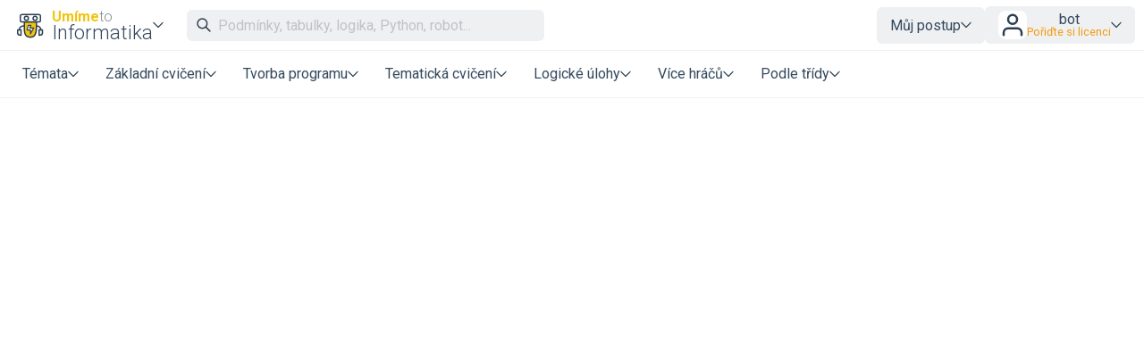

--- FILE ---
content_type: text/html; charset=UTF-8
request_url: https://www.umimeinformatiku.cz/index.php?p=personal-popular&pinit=1&ps=184
body_size: 4249
content:
<!DOCTYPE html>
<html xmlns="http://www.w3.org/1999/xhtml" xml:lang="cs" lang="cs" dir="ltr" ><head>
    <title>Základy: FJDK  – Psaní všemi deseti – Umíme to</title><meta name='description' content='Psaní všemi deseti' />
    <meta http-equiv='Content-Type' content='text/html; charset=UTF-8' />
    <meta content='width=device-width, initial-scale=1.0' name='viewport' />    
    <meta property='og:url' content='https://www.umimeinformatiku.cz/index.php?p=personal-popular&pinit=1&ps=184' />
    <meta property='og:title' content='Základy: FJDK  – Psaní všemi deseti – Umíme to'/>
    <meta property='og:image' content='https://www.umimeto.org/asset/global/ogimage/umime-og-image.png'>
    <meta property='og:image:type' content='image/png'><meta property='og:description' content='Psaní všemi deseti' />
    <link href="https://fonts.googleapis.com/css?family=Roboto:300,300i,400,400i,500,500i,700,700i&amp;subset=latin-ext"
          rel="stylesheet">
    <link href="https://fonts.googleapis.com/css2?family=Noto+Color+Emoji&display=swap" rel="stylesheet">
    <link rel='icon' type='image/png' sizes='192x192' href='https://www.umimeto.org/asset/global/img/subject-logos-bitmap/logo-informatika.png'>
        <link rel='icon' type='image/png' sizes='32x32' href='https://www.umimeto.org/asset/global/img/subject-logos-bitmap/logo-informatika-32.png'>
        <link rel='icon' type='image/png' sizes='16x16' href='https://www.umimeto.org/asset/global/img/subject-logos-bitmap/logo-informatika-16.png'>
        <link rel='apple-touch-icon' type='image/png' href='https://www.umimeto.org/asset/global/img/subject-logos-bitmap/logo-informatika-180.png'>
    <link rel="stylesheet" type="text/css" href="/css/header.css?d=18-53-36-24-07-2025">
    <link rel="stylesheet" type="text/css" href="/css/content.css?d=12-08-49-04-01-2026">
    <link rel="stylesheet" type="text/css" href="/css/elements.css?d=21-01-25-06-12-2025">
    <link rel="stylesheet" type="text/css" href="/css/footer.css?d=21-09-58-04-03-2025">
    <link rel="stylesheet" type="text/css" href="/css/texting.css?d=12-08-49-04-01-2026">
    <link rel="stylesheet" type="text/css" href="/css/forms.css?d=00-08-01-09-01-2026">
    <link rel="stylesheet" type="text/css" href="/css/dashboards.css?d=11-19-21-15-07-2025">
    <link rel="stylesheet" type="text/css" href="/css/preview.css?d=08-45-45-18-01-2026">
    <link rel="stylesheet" type="text/css" href="/css/writeus.css?d=11-08-16-30-10-2025">
    <link rel="stylesheet" type="text/css" href="/css/new-menu.css?d=15-02-24-20-09-2025">
    <script type="text/javascript" src="/javascript/jquery-3.5.1.min.js"></script>
    <script defer type="text/javascript" src="/javascript/search.js?d=20-10-27-22-01-2026"></script>
    <script defer type="text/javascript" src="/javascript/new-menu.js?d=08-16-54-15-12-2025"></script>

    <script>
  var system_shortcut = 'up';  
  var deviceType = 'computer'; var cookieHash = 'pbxwtrjifbfzcsvyhlsxylrpevhpxunn';var user = '9639500';</script>
</head>

<body>
<header>
    <script>var tool_search_page_topic = 'Stránka tématu';var tool_search_page_exercise = 'Stránka cvičení';var tool_search_page = 'Stránka';var tool_search_faq = 'Časté dotazy';var tool_search_subject = 'Stránka předmětu';var tool_search_module = 'Výukový modul';var tool_search_exercise = 'Úloha';var tool_search_printable = 'Materiál k tisku';var tool_search_difficulty = 'úroveň';var tool_search_game = 'Hra';var tool_search_multiplayer = 'Více hráčů';var final_board_lehka = 'lehké'; var final_board_stredni = 'střední'; var final_board_tezka = 'těžké'; </script>
<!-- NOVÉ MENU -->
<nav class="menu-container ">
  <div class="menu-grid">
    <div class="menu-logo">
      <a class='flex-horizontal ai-center' href='/'><img style='height:36px;' src='https://www.umimeto.org/asset/global/img/logo-informatika.svg' alt='Umíme informatiku' /></a><div class='menu-toggler display-only-narrow' type='mobile-subjects'>
        <button class='subject-button' data-href='/'>
        <span class='flex-vertical' style='gap: 4px'>
          <span style='color: var(--yellow); font-weight: bold; font-size: 16px; display: flex; flex-wrap: nowrap; gap: 4px'>Umíme<span style='font-weight: 300; color: #7f8c8d'>to</span></span>
          <span style='white-space: nowrap'>Informatika</span>
        </span>
        </button>
        </div><div class='menu-dropdown-parent display-only-wide menu-subject-choice'>
        <button class='subject-button' data-href='/'>
        <span class='flex-vertical' style='gap: 4px'>
          <span style='color: var(--yellow); font-weight: bold; font-size: 16px; display: flex; flex-wrap: nowrap; gap: 4px'>Umíme<span style='font-weight: 300; color: #7f8c8d'>to</span></span>
          <span style='white-space: nowrap'>Informatika</span>
        </span>
        </button>
        <div class='menu-dropdown-content menu-desktop-subjects-list'><div class='two-columns'><a href='https://www.umimecesky.cz/loginSSO2.php?cookieHash=pbxwtrjifbfzcsvyhlsxylrpevhpxunn'><img class='' src='https://www.umimeto.org/asset/global/img/logo-cestina.svg' />Čeština</a><a href='https://www.umimematiku.cz/loginSSO2.php?cookieHash=pbxwtrjifbfzcsvyhlsxylrpevhpxunn'><img class='' src='https://www.umimeto.org/asset/global/img/logo-matematika.svg' />Matematika</a><a href='https://www.umimeanglicky.cz/loginSSO2.php?cookieHash=pbxwtrjifbfzcsvyhlsxylrpevhpxunn'><img class='' src='https://www.umimeto.org/asset/global/img/logo-anglictina.svg' />Angličtina</a><a href='https://www.umimeinformatiku.cz/loginSSO2.php?cookieHash=pbxwtrjifbfzcsvyhlsxylrpevhpxunn'><img class='' src='https://www.umimeto.org/asset/global/img/logo-informatika.svg' />Informatika</a><a href='https://www.umimefakta.cz/biologie/loginSSO2.php?cookieHash=pbxwtrjifbfzcsvyhlsxylrpevhpxunn'><img class='' src='https://www.umimeto.org/asset/global/img/logo-biologie.svg' />Biologie</a><a href='https://www.umimenemecky.cz/loginSSO2.php?cookieHash=pbxwtrjifbfzcsvyhlsxylrpevhpxunn'><img class='' src='https://www.umimeto.org/asset/global/img/logo-nemcina.svg' />Němčina</a><a href='https://www.umimefakta.cz/zemepis/loginSSO2.php?cookieHash=pbxwtrjifbfzcsvyhlsxylrpevhpxunn'><img class='' src='https://www.umimeto.org/asset/global/img/logo-zemepis.svg' />Zeměpis</a><a href='https://www.umimefakta.cz/chemie/loginSSO2.php?cookieHash=pbxwtrjifbfzcsvyhlsxylrpevhpxunn'><img class='' src='https://www.umimeto.org/asset/global/img/logo-chemie.svg' />Chemie</a><a href='https://www.umimefakta.cz/dejepis/loginSSO2.php?cookieHash=pbxwtrjifbfzcsvyhlsxylrpevhpxunn'><img class='' src='https://www.umimeto.org/asset/global/img/logo-dejepis.svg' />Dějepis</a><a href='https://www.umimefakta.cz/fyzika/loginSSO2.php?cookieHash=pbxwtrjifbfzcsvyhlsxylrpevhpxunn'><img class='' src='https://www.umimeto.org/asset/global/img/logo-fyzika.svg' />Fyzika</a><a href='https://www.umimefakta.cz/zsv/loginSSO2.php?cookieHash=pbxwtrjifbfzcsvyhlsxylrpevhpxunn'><img class='' src='https://www.umimeto.org/asset/global/img/logo-zsv.svg' />ZSV</a></div><span class='divider'></span><a href='https://www.umimeto.org'><img class='' src='https://www.umimeto.org/asset/global/img/logo-umime.svg' /><span><span style='font-weight: bold; color: var(--yellow)'>Umíme</span> <span style='font-weight: 300'>to</span> – hlavní stránka</span></a></div></div>    </div>
    <div class="mobile-subjects">
      <div class='two-columns'><a href='https://www.umimecesky.cz/loginSSO2.php?cookieHash=pbxwtrjifbfzcsvyhlsxylrpevhpxunn'><img class='' src='https://www.umimeto.org/asset/global/img/logo-cestina.svg' />Čeština</a><a href='https://www.umimematiku.cz/loginSSO2.php?cookieHash=pbxwtrjifbfzcsvyhlsxylrpevhpxunn'><img class='' src='https://www.umimeto.org/asset/global/img/logo-matematika.svg' />Matematika</a><a href='https://www.umimeanglicky.cz/loginSSO2.php?cookieHash=pbxwtrjifbfzcsvyhlsxylrpevhpxunn'><img class='' src='https://www.umimeto.org/asset/global/img/logo-anglictina.svg' />Angličtina</a><a href='https://www.umimeinformatiku.cz/loginSSO2.php?cookieHash=pbxwtrjifbfzcsvyhlsxylrpevhpxunn'><img class='' src='https://www.umimeto.org/asset/global/img/logo-informatika.svg' />Informatika</a><a href='https://www.umimefakta.cz/biologie/loginSSO2.php?cookieHash=pbxwtrjifbfzcsvyhlsxylrpevhpxunn'><img class='' src='https://www.umimeto.org/asset/global/img/logo-biologie.svg' />Biologie</a><a href='https://www.umimenemecky.cz/loginSSO2.php?cookieHash=pbxwtrjifbfzcsvyhlsxylrpevhpxunn'><img class='' src='https://www.umimeto.org/asset/global/img/logo-nemcina.svg' />Němčina</a><a href='https://www.umimefakta.cz/zemepis/loginSSO2.php?cookieHash=pbxwtrjifbfzcsvyhlsxylrpevhpxunn'><img class='' src='https://www.umimeto.org/asset/global/img/logo-zemepis.svg' />Zeměpis</a><a href='https://www.umimefakta.cz/chemie/loginSSO2.php?cookieHash=pbxwtrjifbfzcsvyhlsxylrpevhpxunn'><img class='' src='https://www.umimeto.org/asset/global/img/logo-chemie.svg' />Chemie</a><a href='https://www.umimefakta.cz/dejepis/loginSSO2.php?cookieHash=pbxwtrjifbfzcsvyhlsxylrpevhpxunn'><img class='' src='https://www.umimeto.org/asset/global/img/logo-dejepis.svg' />Dějepis</a><a href='https://www.umimefakta.cz/fyzika/loginSSO2.php?cookieHash=pbxwtrjifbfzcsvyhlsxylrpevhpxunn'><img class='' src='https://www.umimeto.org/asset/global/img/logo-fyzika.svg' />Fyzika</a><a href='https://www.umimefakta.cz/zsv/loginSSO2.php?cookieHash=pbxwtrjifbfzcsvyhlsxylrpevhpxunn'><img class='' src='https://www.umimeto.org/asset/global/img/logo-zsv.svg' />ZSV</a></div><span class='divider'></span><a href='https://www.umimeto.org'><img class='' src='https://www.umimeto.org/asset/global/img/logo-umime.svg' /><span><span style='font-weight: bold; color: var(--yellow)'>Umíme</span> <span style='font-weight: 300'>to</span> – hlavní stránka</span></a>    </div>
    <div class="search">
      <span class="display-only-wide">
              <div class="search-field">
        <div class="search-field-inside">
          <img id="search-go" class="svg-icon" src="https://www.umimeto.org/asset/global/img/icons-umime/search.svg" />
          <input id="header-search-input" class="search-input" type="text" placeholder="Podmínky, tabulky, logika, Python, robot..." autofocusa />
          <button id="search-remove"><img  class="svg-icon" src="https://www.umimeto.org/asset/global/img/icons-umime/remove.svg" /></button>
        </div>
        <div id="header-search-results" class="search-results">
        </div>
      </div>      </span>
    </div>
    <div class="mobile-icons-search-hamburger">
      <button id='menu-search-icon'><img src='https://www.umimeto.org/asset/global/img/icons-umime/search.svg' /></button>      <span class='flex-horizontal ai-center hamburger-avatar'><img src='https://www.umimeto.org/asset/global/img/icons-umime/user.svg' /></span><a class='menu-toggler' type='hamburger'><img src='https://www.umimeto.org/asset/global/img/icons-umime/menu-burger.svg'></a>    </div>
    <div class="user-items-account">
      
 <div class='menu-dropdown-parent'>
 <button>Můj postup</button>
 <div class='menu-dropdown-content'><a href='/personal-recommendation'><img class='svg-icon' src='https://www.umimeto.org/asset/global/img/icons-umime/repeat.svg'> Doporučení</a><a href='/personal-reinforce'><img class='svg-icon' src='https://www.umimeto.org/asset/global/img/icons-umime/rec-strenghten.svg'> K zopakování</a><a href='/personal-mistakes'><img class='svg-icon' src='https://www.umimeto.org/asset/global/img/icons-umime/mistakes.svg'> Nedávné chyby</a>
 </div>
 </div> 
           <div class="menu-dropdown-parent">
      <button class='login-button'>
        <img style="height: 32px; background-color:white; border-radius: var(--unit); padding: 1px" src="https://www.umimeto.org/asset/global/img/icons-umime/user.svg" />

        <span>
        <span>bot</span>
        <span class='menu-text small orange'>Pořiďte si licenci</span>        </span>
      </button>

      <div class="menu-dropdown-content right">
        <a class='to-central' href="https://www.umimeto.org/account-settings">
          <img class="svg-icon" src="https://www.umimeto.org/asset/global/img/icons-umime/user_dark.svg">
          Můj účet        </a>
        <a href="/profile/9639500">
          <img class="svg-icon" src="https://www.umimeto.org/asset/global/img/icons-umime/icon-stats.svg">
          Moje aktivita        </a>
        <a class='to-central' href="https://www.umimeto.org/index.php?p=account-licence-activation-new">
          <img class="svg-icon" src="https://www.umimeto.org/asset/global/img/icons-umime/star_alone.svg">
          Aktivace licence        </a>

        <a class="to-central" href="https://www.umimeto.org/student-class-overview">
          <img class="svg-icon" src="https://www.umimeto.org/asset/global/img/icons-umime/class_var2_add.svg">
          Připojení žáka do třídy        </a>

        <a class='to-central' href='https://www.umimeto.org/licence-personal-info'><img class='svg-icon' src='https://www.umimeto.org/asset/global/img/icons-umime/calendar.svg'>Pořiďte si licenci</a>
        
        <span class="divider"></span>
        <a href="/logoutAll.php">
          <img class="svg-icon" src="https://www.umimeto.org/asset/global/img/icons-umime/icon-logout.svg">
          Odhlásit se        </a>
      </div>
    </div>
  
    </div>
    <div class="regular-sections">
      
    <div class='menu-dropdown-parent'>
      <button class="toggler-button" class='menu-text'>Témata</button>
    <div class='menu-dropdown-content'>      
      <a href='/cviceni-algoritmicke-mysleni'><img style='height:25px;' class='' src='https://www.umimeto.org/asset/system/up/img/kc-icon/kc-icon-algoritmicke-mysleni.svg' alt='Algoritmické myšlení' />Algoritmické myšlení</a><a href='/cviceni-logika-reseni-problemu'><img style='height:25px;' class='' src='https://www.umimeto.org/asset/system/up/img/kc-icon/kc-logika-reseni-problemu.svg' alt='Logika a řešení problémů' />Logika a řešení problémů</a><a href='/cviceni-kodovani-modelovani'><img style='height:25px;' class='' src='https://www.umimeto.org/asset/system/up/img/kc-icon/kc-kodovani-modelovani.svg' alt='Kódování a modelování' />Kódování a modelování</a><a href='/cviceni-prace-s-daty'><img style='height:25px;' class='' src='https://www.umimeto.org/asset/system/up/img/kc-icon/kc-icon-prace-s-daty.svg' alt='Práce s daty' />Práce s daty</a><a href='/cviceni-priprava-dokumentu'><img style='height:25px;' class='' src='https://www.umimeto.org/asset/system/up/img/kc-icon/kc-priprava-dokumentu.svg' alt='Příprava dokumentů' />Příprava dokumentů</a><a href='/cviceni-digitalni-technologie'><img style='height:25px;' class='' src='https://www.umimeto.org/asset/system/up/img/kc-icon/kc-icon-technology.svg' alt='Digitální technologie' />Digitální technologie</a><a href='/cviceni-pouziti-technologii'><img style='height:25px;' class='' src='https://www.umimeto.org/asset/system/up/img/kc-icon/kc-pouziti-technologii.svg' alt='Použití technologií' />Použití technologií</a><a href='/programovani-programovani-v-pythonu'><img style='height:25px;' class='' src='https://www.umimeto.org/asset/system/up/img/kc-icon/kc-icon-python.svg' alt='Programovací jazyk Python' />Programovací jazyk Python</a><a href='/cviceni-umela-inteligence-strojove-uceni'><img style='height:25px;' class='' src='https://www.umimeto.org/asset/system/up/img/kc-icon/kc-icon-umela-inteligence.svg' alt='Umělá inteligence a strojové učení' />Umělá inteligence a strojové učení</a><div class='divider'></div>      <a href="/dashboard-topic-overview">Všechna témata</a>
      <a href="/dashboard-news">Novinky</a>
    </div>
    </div>

  
      <div class='menu-dropdown-parent'>
          <button class='menu-text'>Základní cvičení</button>
          
        <div class='menu-dropdown-content'><a  href='/rozhodovacka'><img src='https://www.umimeto.org/asset/global/img/exercise-icons/icon-rozh-26.svg' alt='Rozhodovačka'>Rozhodovačka</a><a  href='/presouvani'><img src='https://www.umimeto.org/asset/global/img/exercise-icons/icon-presouvani-62.svg' alt='Přesouvání'>Přesouvání</a><a  href='/oznacovani'><img src='https://www.umimeto.org/asset/global/img/exercise-icons/icon-oznacovani-73.svg' alt='Označování'>Označování</a><a  href='/pexeso'><img src='https://www.umimeto.org/asset/global/img/exercise-icons/icon-pexeso-23.svg' alt='Pexeso'>Pexeso</a><a  href='/krok-po-kroku'><img src='https://www.umimeto.org/asset/global/img/exercise-icons/icon-chat-41.svg' alt='Krok po kroku'>Krok po kroku</a><a  href='/porozumeni'><img src='https://www.umimeto.org/asset/global/img/exercise-icons/icon-cteni-46.svg' alt='Porozumění'>Porozumění</a><a  href='/doplnovani-textu'><img src='https://www.umimeto.org/asset/global/img/exercise-icons/icon-diktaty-3.svg' alt='Doplňování textu'>Doplňování textu</a><a  href='/psana-odpoved'><img src='https://www.umimeto.org/asset/global/img/exercise-icons/icon-vpis-22.svg' alt='Psaná odpověď'>Psaná odpověď</a>
        </div>
      </div>
      <div class='menu-dropdown-parent'>
          <button class='menu-text'>Tvorba programu</button>
          
        <div class='menu-dropdown-content'><a  href='/zelvi-grafika'><img src='https://www.umimeto.org/asset/global/img/exercise-icons/icon-turtle-38.svg' alt='Želví grafika'>Želví grafika</a><a  href='/malovani'><img src='https://www.umimeto.org/asset/global/img/exercise-icons/icon-malovani-58.svg' alt='ProgMalování'>ProgMalování</a><a  href='/plosinovka'><img src='https://www.umimeto.org/asset/global/img/exercise-icons/icon-plosinovka-69.svg' alt='Plošinovka'>Plošinovka</a><a  href='/stavitel'><img src='https://www.umimeto.org/asset/global/img/exercise-icons/icon-stavitel-71.svg' alt='Stavitel'>Stavitel</a><a  href='/robotanik'><img src='https://www.umimeto.org/asset/global/img/exercise-icons/icon-robotanik-34.svg' alt='Robotanik'>Robotanik</a><a  href='/python-zelva'><img src='https://www.umimeto.org/asset/global/img/exercise-icons/icon-pturtle-43.svg' alt='Python želva'>Python želva</a><a  href='/programovani-v-pythonu'><img src='https://www.umimeto.org/asset/global/img/exercise-icons/icon-ipython-35.svg' alt='Programování v Pythonu'>Programování v Pythonu</a><a  href='/ukolovka'><img src='https://www.umimeto.org/asset/global/img/exercise-icons/icon-ukolovka-45.svg' alt='Úkolovka'>Úkolovka</a>
        </div>
      </div>
      <div class='menu-dropdown-parent'>
          <button class='menu-text'>Tematická cvičení</button>
          
        <div class='menu-dropdown-content'><a  href='/kod-kostky'><img src='https://www.umimeto.org/asset/global/img/exercise-icons/icon-kostka-70.svg' alt='Kód kostky'>Kód kostky</a><a  href='/binarni-krizovka'><img src='https://www.umimeto.org/asset/global/img/exercise-icons/icon-bkriz-36.svg' alt='Binární křížovka'>Binární křížovka</a><a  href='/tabulky'><img src='https://www.umimeto.org/asset/global/img/exercise-icons/icon-hadanky-44.svg' alt='Tabulky'>Tabulky</a><a  href='/psani-vsemi-deseti'><img src='https://www.umimeto.org/asset/global/img/exercise-icons/icon-psani-63.svg' alt='Psaní všemi deseti'>Psaní všemi deseti</a><a  href='/regularni-vyrazy'><img src='https://www.umimeto.org/asset/global/img/exercise-icons/icon-regexp-52.svg' alt='Regulární výrazy'>Regulární výrazy</a>
        </div>
      </div>
      <div class='menu-dropdown-parent'>
          <button class='menu-text'>Logické úlohy</button>
          
        <div class='menu-dropdown-content'><a  href='/sipkovana'><img src='https://www.umimeto.org/asset/global/img/exercise-icons/icon-sipkovana-39.svg' alt='Šipkovaná'>Šipkovaná</a><a  href='/kulicka'><img src='https://www.umimeto.org/asset/global/img/exercise-icons/icon-kulicka-25.svg' alt='Kulička'>Kulička</a><a  href='/rushhour'><img src='https://www.umimeto.org/asset/global/img/exercise-icons/icon-rush-47.svg' alt='Autíčka'>Autíčka</a><a  href='/sudoku'><img src='https://www.umimeto.org/asset/global/img/exercise-icons/icon-sudoku-37.svg' alt='Barevné sudoku'>Barevné sudoku</a><a  href='/sokoban'><img src='https://www.umimeto.org/asset/global/img/exercise-icons/icon-sokoban-21.svg' alt='Sokoban'>Sokoban</a><a  href='/ploty'><img src='https://www.umimeto.org/asset/global/img/exercise-icons/icon-ploty-48.svg' alt='Ploty'>Ploty</a><a  href='/skakacka'><img src='https://www.umimeto.org/asset/global/img/exercise-icons/icon-skakacka-30.svg' alt='Skákačka'>Skákačka</a>
        </div>
      </div>
      <div class='menu-dropdown-parent'>
          <button class='menu-text'>Více hráčů</button>
          
        <div class='menu-dropdown-content'><a  href='/tymovka'><img src='https://www.umimeto.org/asset/global/img/exercise-icons/icon-tymovka-12.svg' alt='Týmovka'>Týmovka</a><a  href='/roboarena'><img src='https://www.umimeto.org/asset/global/img/exercise-icons/icon-roboarena-54.svg' alt='RoboAréna'>RoboAréna</a><a  href='/zavody-v-psani'><img src='https://www.umimeto.org/asset/global/img/exercise-icons/icon-zavody-psani-66.svg' alt='Závody v psaní'>Závody v psaní</a>
        </div>
      </div><div class='menu-dropdown-parent'>
              <button class='menu-text'>Podle třídy</button>
              
            <div class='menu-dropdown-content'><a href='/informatika-2-trida'>2. třída</a><a href='/informatika-3-trida'>3. třída</a><a href='/informatika-4-trida'>4. třída</a><a href='/informatika-5-trida'>5. třída</a><a href='/informatika-6-trida'>6. třída</a><a href='/informatika-7-trida'>7. třída</a><a href='/informatika-8-trida'>8. třída</a><a href='/informatika-9-trida'>9. třída</a><a href='/informatika-stredni-skola-1'>1. střední škola</a><a href='/informatika-stredni-skola-2'>2. střední škola</a><a href='/informatika-stredni-skola-3'>3. střední škola</a><a href='/informatika-stredni-skola-4'>4. střední škola</a></div></div>
    </div>
    <div class="writeus">
      <a class='napiste-nam-mobile' href='javascript:void(0)'>Napište nám</a>    </div>
  </div>
</nav>

<div class='overlayLayerSearch'><div class='flex-horizontal jc-flex-start ai-center nowrap'><img style='margin:5px; height:32px;' src='https://www.umimeto.org/asset/global/img/logo-informatika.svg' /><input autocomplete='off' id='page-search-input-mobile' class='search-input' type='text' placeholder='Podmínky, tabulky, logika, Python, robot...' autofocus /><span id='mobile-search-cancel' style='padding:7px 7px; background-color:white;'><img style='margin:10px; height:16px;' class='svg-icon' src= 'https://www.umimeto.org/asset/global/img/icons-umime/remove.svg' /></span></div><div id='page-search-results-mobile' class='search-results'></div></div></header>

<div id='content'>


--- FILE ---
content_type: image/svg+xml
request_url: https://www.umimeto.org/asset/global/img/exercise-icons/icon-skakacka-30.svg
body_size: 13423
content:
<?xml version="1.0" encoding="UTF-8" standalone="no"?>
<!-- Created with Inkscape (http://www.inkscape.org/) -->

<svg
   xmlns:dc="http://purl.org/dc/elements/1.1/"
   xmlns:cc="http://creativecommons.org/ns#"
   xmlns:rdf="http://www.w3.org/1999/02/22-rdf-syntax-ns#"
   xmlns:svg="http://www.w3.org/2000/svg"
   xmlns="http://www.w3.org/2000/svg"
   xmlns:sodipodi="http://sodipodi.sourceforge.net/DTD/sodipodi-0.dtd"
   xmlns:inkscape="http://www.inkscape.org/namespaces/inkscape"
   width="32.067501mm"
   height="32.067501mm"
   viewBox="0 0 32.067501 32.067501"
   version="1.1"
   id="svg3088"
   inkscape:version="0.92.5 (2060ec1f9f, 2020-04-08)"
   sodipodi:docname="icon-skakacka-30.svg">
  <defs
     id="defs3082">
    <inkscape:path-effect
       effect="spiro"
       id="path-effect3308"
       is_visible="true"
       lpeversion="1" />
    <inkscape:path-effect
       effect="spiro"
       id="path-effect7041"
       is_visible="true"
       lpeversion="1" />
    <inkscape:path-effect
       effect="spiro"
       id="path-effect37883"
       is_visible="true"
       lpeversion="1" />
    <inkscape:path-effect
       effect="spiro"
       id="path-effect14548"
       is_visible="true"
       lpeversion="1" />
    <inkscape:path-effect
       effect="spiro"
       id="path-effect37883-4"
       is_visible="true"
       lpeversion="1" />
    <inkscape:path-effect
       effect="spiro"
       id="path-effect61010"
       is_visible="true"
       lpeversion="1" />
    <inkscape:path-effect
       effect="spiro"
       id="path-effect60894"
       is_visible="true"
       lpeversion="1" />
    <inkscape:path-effect
       effect="spiro"
       id="path-effect60223"
       is_visible="true"
       lpeversion="1" />
    <inkscape:path-effect
       effect="spiro"
       id="path-effect60223-3"
       is_visible="true"
       lpeversion="1" />
    <inkscape:path-effect
       effect="spiro"
       id="path-effect60223-6"
       is_visible="true"
       lpeversion="1" />
    <inkscape:path-effect
       effect="spiro"
       id="path-effect60223-7"
       is_visible="true"
       lpeversion="1" />
    <inkscape:path-effect
       effect="spiro"
       id="path-effect43258"
       is_visible="true"
       lpeversion="1" />
    <inkscape:path-effect
       effect="spiro"
       id="path-effect43907"
       is_visible="true"
       lpeversion="1" />
    <inkscape:path-effect
       effect="spiro"
       id="path-effect43911"
       is_visible="true"
       lpeversion="1" />
    <inkscape:path-effect
       effect="spiro"
       id="path-effect16208-3-7"
       is_visible="true"
       lpeversion="1" />
    <inkscape:path-effect
       effect="spiro"
       id="path-effect15879-2-5"
       is_visible="true"
       lpeversion="1" />
    <clipPath
       clipPathUnits="userSpaceOnUse"
       id="clipPath17278-7-3">
      <path
         inkscape:connector-curvature="0"
         id="path17280-1-5"
         style="opacity:1;fill:none;stroke:#2c3e50;stroke-width:1.32291996;stroke-linecap:round;stroke-linejoin:round;marker:none;marker-start:none;marker-mid:none;marker-end:none"
         inkscape:transform-center-x="1.3916254"
         inkscape:transform-center-y="-3.0061487e-06"
         d="m 721.65324,197.48333 9.67261,-4.8207 v 9.64139 z"
         sodipodi:nodetypes="cccc" />
    </clipPath>
    <inkscape:path-effect
       effect="spiro"
       id="path-effect13771"
       is_visible="true"
       lpeversion="1" />
    <inkscape:path-effect
       effect="spiro"
       id="path-effect4643"
       is_visible="true"
       lpeversion="1" />
    <clipPath
       clipPathUnits="userSpaceOnUse"
       id="clipPath2257">
      <rect
         ry="1.3096207"
         y="42.653141"
         x="463.10913"
         height="23.8125"
         width="23.812511"
         id="rect2259"
         style="display:inline;vector-effect:none;fill:#ffffff;fill-opacity:1;fill-rule:evenodd;stroke:#2c3e50;stroke-width:1.32291996;stroke-linecap:round;stroke-linejoin:round;stroke-miterlimit:4;stroke-dasharray:none;stroke-dashoffset:0;stroke-opacity:1;marker:none;marker-start:none;marker-mid:none;marker-end:none;paint-order:normal"
         rx="1.3096207" />
    </clipPath>
    <inkscape:path-effect
       effect="spiro"
       id="path-effect2057"
       is_visible="true"
       lpeversion="1" />
    <inkscape:path-effect
       effect="spiro"
       id="path-effect2010"
       is_visible="true"
       lpeversion="1" />
    <inkscape:path-effect
       effect="spiro"
       id="path-effect16978"
       is_visible="true"
       lpeversion="1" />
    <inkscape:path-effect
       effect="spiro"
       id="path-effect7750"
       is_visible="true"
       lpeversion="1" />
    <inkscape:path-effect
       effect="spiro"
       id="path-effect7752"
       is_visible="true"
       lpeversion="1" />
    <inkscape:path-effect
       effect="spiro"
       id="path-effect8923"
       is_visible="true"
       lpeversion="1" />
    <inkscape:path-effect
       effect="spiro"
       id="path-effect6064"
       is_visible="true"
       lpeversion="1" />
    <inkscape:path-effect
       effect="spiro"
       id="path-effect6404"
       is_visible="true"
       lpeversion="1" />
    <inkscape:path-effect
       effect="spiro"
       id="path-effect5079"
       is_visible="true"
       lpeversion="1" />
    <inkscape:path-effect
       effect="spiro"
       id="path-effect3160"
       is_visible="true"
       lpeversion="1" />
  </defs>
  <sodipodi:namedview
     id="base"
     pagecolor="#ffffff"
     bordercolor="#666666"
     borderopacity="1.0"
     inkscape:pageopacity="0.0"
     inkscape:pageshadow="2"
     inkscape:zoom="2.8"
     inkscape:cx="72.049887"
     inkscape:cy="24.016823"
     inkscape:document-units="mm"
     inkscape:current-layer="layer1"
     showgrid="false"
     fit-margin-top="0"
     fit-margin-left="0"
     fit-margin-right="0"
     fit-margin-bottom="0"
     inkscape:pagecheckerboard="true"
     inkscape:window-width="1920"
     inkscape:window-height="1016"
     inkscape:window-x="0"
     inkscape:window-y="27"
     inkscape:window-maximized="1"
     inkscape:snap-bbox="true"
     inkscape:bbox-nodes="true"
     inkscape:snap-page="true" />
  <metadata
     id="metadata3085">
    <rdf:RDF>
      <cc:Work
         rdf:about="">
        <dc:format>image/svg+xml</dc:format>
        <dc:type
           rdf:resource="http://purl.org/dc/dcmitype/StillImage" />
        <dc:title></dc:title>
      </cc:Work>
    </rdf:RDF>
  </metadata>
  <g
     inkscape:label="Layer 1"
     inkscape:groupmode="layer"
     id="layer1"
     transform="translate(-76.94839,-106.34125)">
    <path
       inkscape:connector-curvature="0"
       id="path51259"
       style="display:inline;stroke-width:1.23373032;stroke-miterlimit:4;stroke-dasharray:none;opacity:1;fill:#ffffff;fill-opacity:1;stroke:#2c3e50;stroke-linecap:round;stroke-linejoin:round;stroke-dashoffset:0;stroke-opacity:1;marker:none;marker-start:none;marker-mid:none;marker-end:none;paint-order:markers fill stroke"
       d="m 115.0886,100.16715 c -0.7887,-1.027854 -2.25151,-1.220439 -3.27937,-0.431738 l 5.66632,7.384518 c 1.02787,-0.78871 1.22044,-2.25152 0.43174,-3.27938 z"
       transform="matrix(3.6474889,0,0,3.64746,-315.62132,465.35422)" />
    <rect
       style="display:inline;fill:#ffffff;fill-opacity:1;stroke:none;stroke-width:1.19062483;stroke-linecap:round;stroke-linejoin:round;stroke-miterlimit:4;stroke-dasharray:none;stroke-dashoffset:0;stroke-opacity:1;paint-order:markers fill stroke"
       id="rect6855-4"
       width="23.812502"
       height="23.812502"
       x="81.07589"
       y="110.46871"
       rx="0.6479646"
       ry="0.64787811"
       inkscape:export-filename="/home/xpelanek/Desktop/ikony.png"
       inkscape:export-xdpi="150"
       inkscape:export-ydpi="150" />
    <rect
       style="display:inline;opacity:1;fill:#f1c40f;fill-opacity:1;fill-rule:evenodd;stroke-width:1.19062483;stroke-linecap:butt;stroke-linejoin:miter;stroke-miterlimit:4;stroke-dasharray:none;stroke-dashoffset:0;stroke-opacity:1"
       id="rect3130"
       width="7.9375"
       height="7.9375"
       x="96.950897"
       y="126.34371"
       inkscape:export-filename="/home/xpelanek/Desktop/ikony.png"
       inkscape:export-xdpi="150"
       inkscape:export-ydpi="150" />
    <path
       style="display:inline;opacity:1;fill:none;fill-opacity:1;stroke:#2c3e50;stroke-width:1.19062483;stroke-linecap:round;stroke-linejoin:round;stroke-miterlimit:4;stroke-dasharray:none;stroke-dashoffset:0;stroke-opacity:1;marker:none;marker-start:none;marker-mid:none;marker-end:none;paint-order:markers fill stroke"
       d="m 89.013398,110.46874 v 23.8125"
       id="path3122"
       inkscape:connector-curvature="0"
       sodipodi:nodetypes="cc"
       inkscape:export-filename="/home/xpelanek/Desktop/ikony.png"
       inkscape:export-xdpi="150"
       inkscape:export-ydpi="150" />
    <path
       inkscape:connector-curvature="0"
       id="path3124"
       d="m 96.950898,110.46874 v 23.8125"
       style="display:inline;opacity:1;fill:none;fill-opacity:1;stroke:#2c3e50;stroke-width:1.19062483;stroke-linecap:round;stroke-linejoin:round;stroke-miterlimit:4;stroke-dasharray:none;stroke-dashoffset:0;stroke-opacity:1;marker:none;marker-start:none;marker-mid:none;marker-end:none;paint-order:markers fill stroke"
       sodipodi:nodetypes="cc"
       inkscape:export-filename="/home/xpelanek/Desktop/ikony.png"
       inkscape:export-xdpi="150"
       inkscape:export-ydpi="150" />
    <path
       sodipodi:nodetypes="cc"
       inkscape:connector-curvature="0"
       id="path3126"
       d="M 104.8884,118.40624 H 81.075901"
       style="display:inline;opacity:1;fill:none;fill-opacity:1;stroke:#2c3e50;stroke-width:1.19062483;stroke-linecap:round;stroke-linejoin:round;stroke-miterlimit:4;stroke-dasharray:none;stroke-dashoffset:0;stroke-opacity:1;marker:none;marker-start:none;marker-mid:none;marker-end:none;paint-order:markers fill stroke"
       inkscape:export-filename="/home/xpelanek/Desktop/ikony.png"
       inkscape:export-xdpi="150"
       inkscape:export-ydpi="150" />
    <path
       style="display:inline;opacity:1;fill:none;fill-opacity:1;stroke:#2c3e50;stroke-width:1.19062483;stroke-linecap:round;stroke-linejoin:round;stroke-miterlimit:4;stroke-dasharray:none;stroke-dashoffset:0;stroke-opacity:1;marker:none;marker-start:none;marker-mid:none;marker-end:none;paint-order:markers fill stroke"
       d="M 104.8884,126.34374 H 81.075901"
       id="path3128"
       inkscape:connector-curvature="0"
       sodipodi:nodetypes="cc"
       inkscape:export-filename="/home/xpelanek/Desktop/ikony.png"
       inkscape:export-xdpi="150"
       inkscape:export-ydpi="150" />
    <path
       inkscape:transform-center-y="-0.21482847"
       transform="matrix(0.15512708,0,0,0.15505669,-129.44406,100.75644)"
       d="m 1485,177.49138 13.7985,10.02521 -5.2705,16.22113 -17.056,0 -5.2705,-16.22113 z"
       inkscape:randomized="0"
       inkscape:rounded="0"
       sodipodi:arg2="-0.9424778"
       sodipodi:arg1="-1.5707963"
       sodipodi:r2="11.737719"
       sodipodi:r1="14.508618"
       sodipodi:cy="192"
       sodipodi:cx="1485"
       sodipodi:sides="5"
       inkscape:flatsided="true"
       id="path44279-5"
       style="display:inline;opacity:1;fill:#ffffff;fill-opacity:1;stroke:#2c3e50;stroke-width:7.67690086;stroke-linecap:round;stroke-linejoin:round;stroke-miterlimit:4;stroke-dasharray:none;stroke-dashoffset:0;stroke-opacity:1;marker:none;marker-start:none;marker-mid:none;marker-end:none;paint-order:normal"
       sodipodi:type="star"
       inkscape:transform-center-x="-5.9373652e-06"
       inkscape:export-filename="/home/xpelanek/Desktop/ikony.png"
       inkscape:export-xdpi="150"
       inkscape:export-ydpi="150" />
    <path
       inkscape:transform-center-y="-0.23789799"
       inkscape:transform-center-x="1.4095265e-05"
       transform="matrix(0.17161078,0,0,0.17181075,-175.03149,81.401734)"
       d="m 1515.5,181.5 12.5574,21.75 -25.1148,0 z"
       inkscape:randomized="0"
       inkscape:rounded="0"
       sodipodi:arg2="-0.52359875"
       sodipodi:arg1="-1.5707963"
       sodipodi:r2="11.730746"
       sodipodi:r1="14.5"
       sodipodi:cy="196"
       sodipodi:cx="1515.5"
       sodipodi:sides="3"
       inkscape:flatsided="true"
       id="path44281-0"
       style="display:inline;opacity:1;fill:#ffffff;fill-opacity:1;stroke:#2c3e50;stroke-width:6.9338994;stroke-linecap:round;stroke-linejoin:round;stroke-miterlimit:4;stroke-dasharray:none;stroke-dashoffset:0;stroke-opacity:1;marker:none;marker-start:none;marker-mid:none;marker-end:none;paint-order:normal"
       sodipodi:type="star"
       inkscape:export-filename="/home/xpelanek/Desktop/ikony.png"
       inkscape:export-xdpi="150"
       inkscape:export-ydpi="150" />
    <rect
       style="display:inline;fill:none;fill-opacity:1;stroke:#2c3e50;stroke-width:1.19062483;stroke-linecap:round;stroke-linejoin:round;stroke-miterlimit:4;stroke-dasharray:none;stroke-dashoffset:0;stroke-opacity:1;paint-order:markers fill stroke"
       id="rect6644"
       width="23.812502"
       height="23.812502"
       x="81.07589"
       y="110.46871"
       rx="0.6479646"
       ry="0.64787811"
       inkscape:export-filename="/home/xpelanek/Desktop/ikony.png"
       inkscape:export-xdpi="150"
       inkscape:export-ydpi="150" />
  </g>
</svg>


--- FILE ---
content_type: image/svg+xml
request_url: https://www.umimeto.org/asset/global/img/exercise-icons/icon-stavitel-71.svg
body_size: 6125
content:
<?xml version="1.0" encoding="UTF-8" standalone="no"?>
<!-- Created with Inkscape (http://www.inkscape.org/) -->

<svg
   width="32.067474mm"
   height="32.067474mm"
   viewBox="0 0 32.067474 32.067474"
   version="1.1"
   id="svg2776"
   inkscape:version="1.1.2 (b8e25be833, 2022-02-05)"
   sodipodi:docname="icon-stavitel-71.svg"
   xmlns:inkscape="http://www.inkscape.org/namespaces/inkscape"
   xmlns:sodipodi="http://sodipodi.sourceforge.net/DTD/sodipodi-0.dtd"
   xmlns="http://www.w3.org/2000/svg"
   xmlns:svg="http://www.w3.org/2000/svg"
   xmlns:rdf="http://www.w3.org/1999/02/22-rdf-syntax-ns#"
   xmlns:cc="http://creativecommons.org/ns#"
   xmlns:dc="http://purl.org/dc/elements/1.1/">
  <defs
     id="defs2770" />
  <sodipodi:namedview
     id="base"
     pagecolor="#ffffff"
     bordercolor="#666666"
     borderopacity="1.0"
     inkscape:pageopacity="0.0"
     inkscape:pageshadow="2"
     inkscape:zoom="2.8"
     inkscape:cx="25.714286"
     inkscape:cy="121.96429"
     inkscape:document-units="mm"
     inkscape:current-layer="layer1"
     showgrid="false"
     fit-margin-top="0"
     fit-margin-left="0"
     fit-margin-right="0"
     fit-margin-bottom="0"
     inkscape:window-width="1920"
     inkscape:window-height="1017"
     inkscape:window-x="-8"
     inkscape:window-y="32"
     inkscape:window-maximized="1"
     inkscape:pagecheckerboard="0"
     inkscape:snap-global="false" />
  <metadata
     id="metadata2773">
    <rdf:RDF>
      <cc:Work
         rdf:about="">
        <dc:format>image/svg+xml</dc:format>
        <dc:type
           rdf:resource="http://purl.org/dc/dcmitype/StillImage" />
        <dc:title />
      </cc:Work>
    </rdf:RDF>
  </metadata>
  <g
     inkscape:label="Layer 1"
     inkscape:groupmode="layer"
     id="layer1"
     transform="translate(-59.561506,-49.644834)">
    <path
       style="fill:#ffffff;stroke:none;stroke-width:0.264583px;stroke-linecap:butt;stroke-linejoin:miter;stroke-opacity:1;fill-opacity:1"
       d="m 63.790115,68.945243 7.346912,-6.638207 6.898065,6.496466 -0.09449,9.921874 -13.796131,-0.07087 z"
       id="path863" />
    <g
       inkscape:export-ydpi="150"
       inkscape:export-xdpi="150"
       inkscape:export-filename="/home/xpelanek/Desktop/ikony.png"
       transform="translate(28.233132,-40.731774)"
       id="g1544"
       style="display:inline;stroke-width:1.19061995;stroke-miterlimit:4;stroke-dasharray:none">
      <path
         sodipodi:nodetypes="cccccccc"
         inkscape:connector-curvature="0"
         id="path1538"
         d="m 59.465416,101.18617 h -9.26042 v 3.43959 h 1.52135 l 1.32292,1.32291 1.32292,-1.32291 h 5.09323 z"
         style="display:inline;fill:#ffffff;fill-opacity:1;stroke:#2c3e50;stroke-width:1.19061995;stroke-linecap:round;stroke-linejoin:round;stroke-miterlimit:4;stroke-dasharray:none;stroke-dashoffset:0;stroke-opacity:1;marker:none;marker-start:none;marker-mid:none;marker-end:none;paint-order:markers fill stroke" />
      <path
         style="display:inline;fill:#ffffff;fill-opacity:1;stroke:#2c3e50;stroke-width:1.19061995;stroke-linecap:round;stroke-linejoin:round;stroke-miterlimit:4;stroke-dasharray:none;stroke-dashoffset:0;stroke-opacity:1;marker:none;marker-start:none;marker-mid:none;marker-end:none;paint-order:markers fill stroke"
         d="m 59.465416,97.74658 h -9.26042 v 3.43959 h 1.52135 l 1.32292,1.32291 1.32292,-1.32291 h 5.09323 z"
         id="path1540"
         inkscape:connector-curvature="0"
         sodipodi:nodetypes="cccccccc" />
      <path
         sodipodi:nodetypes="cccccccc"
         inkscape:connector-curvature="0"
         id="path1542"
         d="m 59.465416,94.30701 h -9.26042 v 3.43959 h 1.52135 l 1.32292,1.32291 1.32292,-1.32291 h 5.09323 z"
         style="display:inline;fill:#f1c40f;fill-opacity:1;stroke:#2c3e50;stroke-width:1.19061995;stroke-linecap:round;stroke-linejoin:round;stroke-miterlimit:4;stroke-dasharray:none;stroke-dashoffset:0;stroke-opacity:1;marker:none;marker-start:none;marker-mid:none;marker-end:none;paint-order:markers fill stroke" />
    </g>
    <path
       sodipodi:nodetypes="cccccccc"
       inkscape:connector-curvature="0"
       id="path2708-3"
       d="m 64.079984,69.349029 v 9.39721 h 4.63234 v -5.55882 h 4.63234 v 5.55882 h 4.63236 v -9.46145"
       style="display:inline;opacity:1;vector-effect:none;fill:none;fill-opacity:1;stroke:#2c3e50;stroke-width:1.19062495;stroke-linecap:round;stroke-linejoin:round;stroke-miterlimit:4;stroke-dasharray:none;stroke-dashoffset:0;stroke-opacity:1;marker:none;marker-start:none;marker-mid:none;marker-end:none;paint-order:normal" />
    <path
       inkscape:connector-curvature="0"
       id="path2712-7"
       d="m 65.006444,67.628599 v -4.63235 h 2.77941 v 1.85294"
       style="display:inline;opacity:1;vector-effect:none;fill:#f1c40f;fill-opacity:1;stroke:#2c3e50;stroke-width:1.19062495;stroke-linecap:round;stroke-linejoin:round;stroke-miterlimit:4;stroke-dasharray:none;stroke-dashoffset:0;stroke-opacity:1;marker:none;marker-start:none;marker-mid:none;marker-end:none;paint-order:normal" />
    <path
       sodipodi:nodetypes="ccc"
       inkscape:connector-curvature="0"
       id="path2710-6"
       d="m 62.227034,70.408009 8.80147,-8.2014 8.80146,8.2014"
       style="display:inline;opacity:1;vector-effect:none;fill:none;fill-opacity:1;stroke:#2c3e50;stroke-width:1.19062;stroke-linecap:round;stroke-linejoin:round;stroke-miterlimit:4;stroke-dasharray:none;stroke-dashoffset:0;stroke-opacity:1;marker:none;marker-start:none;marker-mid:none;marker-end:none;paint-order:normal;font-variation-settings:normal;-inkscape-stroke:none;stop-color:#000000;stop-opacity:1" />
    <path
       style="display:inline;opacity:1;vector-effect:none;fill:none;fill-opacity:1;stroke:#2c3e50;stroke-width:1.19062495;stroke-linecap:round;stroke-linejoin:round;stroke-miterlimit:4;stroke-dasharray:none;stroke-dashoffset:0;stroke-opacity:1;marker:none;marker-start:none;marker-mid:none;marker-end:none;paint-order:normal"
       d="m 68.480704,78.746239 h 4.63235"
       id="path2714-5"
       inkscape:connector-curvature="0" />
  </g>
</svg>


--- FILE ---
content_type: image/svg+xml
request_url: https://www.umimeto.org/asset/global/img/icons-umime/repeat.svg
body_size: 3304
content:
<?xml version="1.0" encoding="UTF-8" standalone="no"?>
<svg
   width="24"
   height="24"
   viewBox="0 0 24 24"
   fill="none"
   stroke="currentColor"
   stroke-width="2"
   stroke-linecap="round"
   stroke-linejoin="round"
   class="feather feather-user-check"
   version="1.1"
   id="svg8"
   sodipodi:docname="repeat.svg"
   inkscape:version="1.1.2 (b8e25be833, 2022-02-05)"
   xmlns:inkscape="http://www.inkscape.org/namespaces/inkscape"
   xmlns:sodipodi="http://sodipodi.sourceforge.net/DTD/sodipodi-0.dtd"
   xmlns="http://www.w3.org/2000/svg"
   xmlns:svg="http://www.w3.org/2000/svg">
  <defs
     id="defs12" />
  <sodipodi:namedview
     id="namedview10"
     pagecolor="#ffffff"
     bordercolor="#666666"
     borderopacity="1.0"
     inkscape:pageshadow="2"
     inkscape:pageopacity="0.0"
     inkscape:pagecheckerboard="0"
     showgrid="true"
     inkscape:zoom="45.254834"
     inkscape:cx="11.722505"
     inkscape:cy="16.528621"
     inkscape:window-width="1920"
     inkscape:window-height="1001"
     inkscape:window-x="-9"
     inkscape:window-y="41"
     inkscape:window-maximized="1"
     inkscape:current-layer="svg8"
     inkscape:snap-global="true"
     inkscape:snap-bbox="true"
     inkscape:bbox-paths="true"
     inkscape:bbox-nodes="true"
     showborder="false">
    <inkscape:grid
       type="xygrid"
       id="grid829" />
  </sodipodi:namedview>
  <path
     style="fill:none;stroke:#2c3e50;stroke-width:2;stroke-linecap:round;stroke-linejoin:round;-inkscape-stroke:none;paint-order:markers fill stroke;stop-color:#000000"
     id="path925"
     sodipodi:type="arc"
     sodipodi:cx="12"
     sodipodi:cy="12"
     sodipodi:rx="10"
     sodipodi:ry="10"
     sodipodi:start="1.4890415"
     sodipodi:end="0.68755211"
     sodipodi:open="true"
     sodipodi:arc-type="arc"
     d="M 12.816638,21.966599 A 10,10 0 0 1 2.3953459,14.783994 10,10 0 0 1 7.3600521,3.1416207 10,10 0 0 1 19.757637,5.6897648 10,10 0 0 1 19.728019,18.346474" />
  <path
     style="font-variation-settings:normal;opacity:1;vector-effect:none;fill:none;fill-opacity:1;stroke:#2c3e50;stroke-width:2;stroke-linecap:round;stroke-linejoin:round;stroke-miterlimit:4;stroke-dasharray:none;stroke-dashoffset:0;stroke-opacity:1;-inkscape-stroke:none;paint-order:markers fill stroke;stop-color:#000000;stop-opacity:1"
     d="m 18.156867,15.209678 0.376327,4.407813 4.367441,-0.378246"
     id="path1040" />
  <circle
     style="font-variation-settings:normal;opacity:1;vector-effect:none;fill:none;fill-opacity:1;stroke:#2c3e50;stroke-width:2;stroke-linecap:round;stroke-linejoin:round;stroke-miterlimit:4;stroke-dasharray:none;stroke-dashoffset:0;stroke-opacity:1;-inkscape-stroke:none;paint-order:markers fill stroke;stop-color:#000000;stop-opacity:1"
     id="path1283"
     cx="12"
     cy="10"
     r="4" />
  <path
     style="font-variation-settings:normal;opacity:1;vector-effect:none;fill:none;fill-opacity:1;stroke:#2c3e50;stroke-width:2;stroke-linecap:round;stroke-linejoin:round;stroke-miterlimit:4;stroke-dasharray:none;stroke-dashoffset:0;stroke-opacity:1;-inkscape-stroke:none;paint-order:markers fill stroke;stop-color:#000000;stop-opacity:1"
     d="m 10,14 v 2.676777 L 11,17.5 l 0.5,1 h 1 l 0.5,-1 1,-0.823223 V 14"
     id="path5825"
     sodipodi:nodetypes="cccccccc" />
</svg>


--- FILE ---
content_type: application/javascript
request_url: https://www.umimeinformatiku.cz/javascript/search.js?d=20-10-27-22-01-2026
body_size: 2517
content:
var headerSearchOffset = -1;
let debounceTimeout;
let lastKeyPressTime = 0;
let keyPressTimestamps = [];
let keyPressIntervals = [];
let debounceInterval = 400;
let averageInterval;

$(document).ready(function () {

    $(document).on('keyup', '.search-input', (function (e) {
        if ($(this).val().length > 0) {
            document.getElementById('search-remove').style.display = 'flex';
        } else {
            document.getElementById('search-remove').style.display = 'none';
        }

        if (e.keyCode == 27) {  // esc
            $(".search-results").hide();
        }

        if (e.keyCode == 38) {  // up
            console.log("up");
            headerSearchOffset--;
            if (headerSearchOffset < -1) {
                headerSearchOffset = -1;
            }
            $(".search-item").removeClass("selected");
            $("#search-item" + headerSearchOffset).addClass("selected");
        }

        if (e.keyCode == 40) {  // down
            console.log("down");
            headerSearchOffset++;
            if (headerSearchOffset > 10) {
                headerSearchOffset = 10;
            }
            $(".search-item").removeClass("selected");
            $("#search-item" + headerSearchOffset).addClass("selected");
        }

        if (e.keyCode == 13) {  // enter
            console.log("enter");
            var id = $(".search-item.selected").attr("id");
            if (id != undefined) {
                window.location.href = $("#" + id).attr('href');
            }
        }

        // pokud neni enter ani sipky ani (backspace ZATEZ)
        if (e.keyCode != 13 && // ENTER
            e.keyCode != 38 && // UP
            e.keyCode != 40 && // DOWN
            e.keyCode != 27 && // ESC
            e.keyCode != 39 && // RIGHT
            e.keyCode != 37 && // LEFT
            !e.ctrlKey // Avoid CTRL + letter combinations
        ) {
            headerSearchOffset = -1;

            // dynamický debounce interval
            const currentTime = new Date().getTime();
            keyPressTimestamps.push(currentTime);

            if (keyPressTimestamps.length > 5) {
                keyPressTimestamps.shift();
            }

            if (keyPressTimestamps.length >= 2) {
                const newest = keyPressTimestamps[keyPressTimestamps.length - 1];
                const secondNewest = keyPressTimestamps[keyPressTimestamps.length - 2];
                keyPressIntervals.push(newest - secondNewest);

                if (keyPressIntervals.length > 5) {
                    keyPressIntervals.shift();
                }
            }

            if (keyPressIntervals.length > 0) {
                averageInterval = keyPressIntervals.reduce((a, b) => a + b, 0) / keyPressIntervals.length;

                if (e.keyCode === 32) { // SPACE key
                    averageInterval += 300;
                }

                debounceInterval = Math.min(Math.max(averageInterval + 350, 400), 2500);
            }

            // ZATEZ NOVE AZ OD 4 ZNAKU HLEDAM
            var temp = $(this).val();
            clearTimeout(debounceTimeout);
            if (temp.length >= 3) {
                debounceTimeout = setTimeout(() => {
                    getSearchResults($(this).attr("id"));
                }, debounceInterval); // debounce window
            }
        }

    }));

// $(document).on('click','#search-go',(function(){
//   getSearchResults("header-search-input");
// }));

    $(document).on('click', '#search-remove', (function () {
        $(".search-input").val("");
        $(".search-results").hide();
        document.getElementById('search-remove').style.display = 'none';
        $(".search-input").focus(); // Set focus back to the input
    }));

    // zavřu kliknutím vně výsledků
    document.addEventListener('mousedown', function (e) {
        const el = document.getElementById('header-search-results');
        if (el && el.offsetParent !== null) { // visible
            if (!el.contains(e.target) && !e.target.classList.contains('search-input')) {
                el.style.display = 'none';
            }
        }
    }, true);
});

var last_search = '';

var search_results_cache = new Map();

function getSearchResults(inputEl) {

    var results;
    var search = $("#" + inputEl).val();
    if (search.trim() == last_search) return false;
    last_search = search.trim();

    if (inputEl == "header-search-input") {
        displayEl = "header-search-results";
    }
    if (inputEl == "page-search-input") {
        displayEl = "page-search-results";
    }
    if (inputEl == "page-search-input-mobile") {
        displayEl = "page-search-results-mobile";
        //var h = Math.max(document.documentElement.clientHeight, window.innerHeight || 0);
        //$("#page-search-results-mobile").css("max-height",(h-80)+"px"); // aby to bylo v oblasti mezi klavesnici a vrskem
        //console.log("vyska:"+h);
    }
    if (inputEl == "page-search-input-mobile-content") {
        displayEl = "page-search-results-mobile-content";
    }


    if (search != "") {
        if (search_results_cache.has(search)) {
            console.log('Cached result ' + search);
            $(".search-results").show();
            displayResults(search_results_cache.get(search), displayEl);
        } else {
            var url = '/ajax/searchProxy.php?system=' + system_shortcut + '&user=' + user + "&cookieHash=" + cookieHash + '&search=' + search + '&time=' + (new Date().getTime());
            // console.log(url);

            $.getJSON(url, function (data) {

                $.each(data, function (key, val) {
                    if (key == "results") {
                        results = val;
                    }
                });
                if (results.length > 0) {
                    $(".search-results").show();
                    displayResults(results, displayEl);
                } else {
                    $(".search-results").hide();
                }
                search_results_cache.set(search, results);

            });
        }
    } else {
        $(".search-results").hide();
        $("#page-search-box").hide();
    }

    // DEMO
    // var url = 'ajax/errorProxy.php?user='+user+"&description="+encodeURI(search);
    // $("<baf></baf>").load(url , function() {  });

}

function displaySearchBox(searchBox) {
    console.log("displaying searchbox");
    var s = "";
    s += "<div class='content-color-box gray'>";
    s += "<h2>" + searchBox.name + "</h2>";
    s += "<p>" + searchBox.ruleShort + "</p>";
    s += "<h3>Jak si můžete téma procvičit?</h3>";
    for (var i = 0; i < searchBox.exercises.length; i++) {
        s += "<a style='margin-bottom:10px;' class='exercise-button small' href='" + searchBox.exercises[i].url + "'>";
        s += "<img src='" + searchBox.exercises[i].icon + "'>" + searchBox.exercises[i].name;
        s += "</a>";
    }
    s += "</div>";
    //console.log(s);
    $("#page-search-box").html(s);
    $("#page-search-box").show();
}

function displayResults(results, displayEl) {

    console.log(results);

    $(".search-results").html("");
    var s = "";

    for (var i = 0; i < results.length; i++) {
        var item = results[i];

        /**** JE TO PS ZE CVICENI ****/
        if (item.type == "ps") {
            var name = item.name;
            if (item.topic != "") {
                name = item.topic;
            }
            if (item.evaluation == "medalBased") {
                s += "<a id='search-item" + i + "' class='search-item' href='" + item.url + "?source=search'>";
                s += "<span class='flex-horizontal jc-flex-start ai-flex-start no-wrap'>";
                s += "<img src='" + item.img + "' />";
                s += "<div class='search-item-text'>" + item.name + "<br /><span>" + item.exerciseName + " ∙ " + item.urlShortcut + " ∙ ";
                if (item.grade == 1) {
                    s += final_board_lehka;
                }
                if (item.grade == 2) {
                    s += final_board_stredni;
                }
                if (item.grade == 3) {
                    s += final_board_tezka;
                }
                //s += " ∙ "+item.subject+"</span></div></a>";
                //s += " ∙ "+item.subject+"</span>";
                s += "</div>";
                s += "</span>";
                s += "<img class='subjectLogo' src='" + item.subjectImg + "' /></a>";
            }
            if (item.evaluation == "itemBased") {
                s += "<a id='search-item" + i + "' class='search-item' href='" + item.url + "?source=search'>";
                s += "<span class='flex-horizontal jc-flex-start ai-flex-start no-wrap'>";
                s += "<img src='" + item.img + "' /><div class='search-item-text'>" + item.name + "<br /><span>" + item.exerciseName + " ∙ " + item.urlShortcut + "</span></div></span>";       //+" ∙ "+item.subject " ∙ "+tool_search_exercise+
                s += "<img class='subjectLogo' src='" + item.subjectImg + "' /></a>";
            }
            if (item.evaluation == "levelBased") {
                s += "<a id='search-item" + i + "' class='search-item' href='" + item.url + "?source=search'>";
                s += "<span class='flex-horizontal jc-flex-start ai-flex-start no-wrap'>";
                s += "<img src='" + item.img + "' /><div class='search-item-text'>" + item.name + "<br /><span>" + item.exerciseName + " ∙ " + tool_search_game + "</span></div></span>";       //+" ∙ "+item.subject
                s += "<img class='subjectLogo' src='" + item.subjectImg + "' /></a>";
            }
            if (item.evaluation == "multiplayer") {
                s += "<a id='search-item" + i + "' class='search-item' href='" + item.url + "?source=search'>";
                s += "<span class='flex-horizontal jc-flex-start ai-flex-start no-wrap'>";
                s += "<img src='" + item.img + "' /><div class='search-item-text'>" + item.name + "<br /><span>" + item.exerciseName + " ∙ " + tool_search_multiplayer + "</span></div></span>";       //+" ∙ "+item.subject
                s += "<img class='subjectLogo' src='" + item.subjectImg + "' /></a>";
            }
        }

        /*** JE TO KC ROZCESTNIK ***/
        if (item.type == "kc") {
            s += "<a id='search-item" + i + "' class='search-item' href='" + item.url + "'>";
            s += "<span class='flex-horizontal jc-flex-start ai-flex-start no-wrap'>";
            s += "<img src='" + item.img + "' /><div class='search-item-text'>" + item.name + " &nbsp;" + item.description + "<br /><span>" + tool_search_page_topic + " ∙ " + item.urlShortcut + "</span></div></span>";       // +" ∙ "+item.subject
            s += "<img class='subjectLogo' src='" + item.subjectImg + "' /></a>";
        }

        /*** JE TO KC CVICENI ***/
        if (item.type == "exercise") {
            s += "<a   id='search-item" + i + "' class='search-item' href='" + item.url + "'>";
            s += "<span class='flex-horizontal jc-flex-start ai-flex-start no-wrap'>";
            s += "<img src='" + item.img + "' /><div class='search-item-text'>" + item.name + "<br /><span>" + tool_search_page_exercise + "</span></div></span>";       // +" ∙ "+item.subject
            s += "<img class='subjectLogo' src='" + item.subjectImg + "' /></a>";
        }

        /*** JE TO PAGE ***/
        if (item.type == "page" || item.type == "static_page") {
            s += "<a   id='search-item" + i + "' class='search-item' href='" + item.url + "'>";
            s += "<span class='flex-horizontal jc-flex-start ai-flex-start no-wrap'>";
            s += "<img src='" + item.img + "' /><div class='search-item-text'>" + item.name + "<br /><span>" + tool_search_page + "</span></div></span>";       // +" ∙ "+item.subject
            s += "<img class='subjectLogo' src='" + item.subjectImg + "' /></a>";
        }

        if (item.type == "faq") {
            s += "<a id='search-item" + i + "' class='search-item' href='" + item.url + "'>";
            s += "<span class='flex-horizontal jc-flex-start ai-flex-start no-wrap'>";
            s += "<img src='" + item.img + "' /><div class='search-item-text'>" + item.name + "<br /><span>" + tool_search_faq + "</span></div></span>";       // +" ∙ "+item.subject
            s += "<img class='subjectLogo' src='" + item.subjectImg + "' /></a>";
        }

        if (item.type == "printable") {
            s += "<a id='search-item" + i + "' class='search-item' href='" + item.url + "'>";
            s += "<span class='flex-horizontal jc-flex-start ai-flex-start no-wrap'>";
            s += "<img src='" + item.img + "' /><div class='search-item-text'>" + item.name + "<br /><span>" + tool_search_printable + "</span></div></span>";       // +" ∙ "+item.subject
            s += "<img class='subjectLogo' src='" + item.subjectImg + "' /></a>";
        }

        if (item.type == "subject") {
            s += "<a id='search-item" + i + "' class='search-item' href='" + item.url + "'>";
            s += "<span class='flex-horizontal jc-flex-start ai-flex-start no-wrap'>";
            s += "<img src='" + item.img + "' /><div class='search-item-text'>" + item.name + "<br /><span>" + tool_search_subject + "</span></div></span>";       // +" ∙ "+item.subject
            s += "<img class='subjectLogo' src='" + item.subjectImg + "' /></a>";
        }

        if (item.type == "module") {
            s += "<a id='search-item" + i + "' class='search-item' href='" + item.url + "'>";
            s += "<span class='flex-horizontal jc-flex-start ai-flex-start no-wrap'>";
            s += "<img src='" + item.img + "' /><div class='search-item-text'>" + item.name + "<br /><span>" + tool_search_module + "</span></div></span>";       // +" ∙ "+item.subject
            s += "<img class='subjectLogo' src='" + item.subjectImg + "' /></a>";
        }
    }

    $("#" + displayEl).html(s);
}


--- FILE ---
content_type: image/svg+xml
request_url: https://www.umimeto.org/asset/global/img/exercise-icons/icon-roboarena-54.svg
body_size: 15772
content:
<?xml version="1.0" encoding="UTF-8" standalone="no"?>
<!-- Created with Inkscape (http://www.inkscape.org/) -->

<svg
   xmlns:dc="http://purl.org/dc/elements/1.1/"
   xmlns:cc="http://creativecommons.org/ns#"
   xmlns:rdf="http://www.w3.org/1999/02/22-rdf-syntax-ns#"
   xmlns:svg="http://www.w3.org/2000/svg"
   xmlns="http://www.w3.org/2000/svg"
   xmlns:sodipodi="http://sodipodi.sourceforge.net/DTD/sodipodi-0.dtd"
   xmlns:inkscape="http://www.inkscape.org/namespaces/inkscape"
   width="32.067501mm"
   height="32.067501mm"
   viewBox="0 0 32.067501 32.067501"
   version="1.1"
   id="svg3088"
   inkscape:version="0.92.5 (2060ec1f9f, 2020-04-08)"
   sodipodi:docname="icon-roboarena-54.svg">
  <defs
     id="defs3082">
    <inkscape:path-effect
       effect="spiro"
       id="path-effect3308"
       is_visible="true"
       lpeversion="1" />
    <inkscape:path-effect
       effect="spiro"
       id="path-effect7041"
       is_visible="true"
       lpeversion="1" />
    <inkscape:path-effect
       effect="spiro"
       id="path-effect37883"
       is_visible="true"
       lpeversion="1" />
    <inkscape:path-effect
       effect="spiro"
       id="path-effect14548"
       is_visible="true"
       lpeversion="1" />
    <inkscape:path-effect
       effect="spiro"
       id="path-effect37883-4"
       is_visible="true"
       lpeversion="1" />
    <inkscape:path-effect
       effect="spiro"
       id="path-effect61010"
       is_visible="true"
       lpeversion="1" />
    <inkscape:path-effect
       effect="spiro"
       id="path-effect60894"
       is_visible="true"
       lpeversion="1" />
    <inkscape:path-effect
       effect="spiro"
       id="path-effect60223"
       is_visible="true"
       lpeversion="1" />
    <inkscape:path-effect
       effect="spiro"
       id="path-effect60223-3"
       is_visible="true"
       lpeversion="1" />
    <inkscape:path-effect
       effect="spiro"
       id="path-effect60223-6"
       is_visible="true"
       lpeversion="1" />
    <inkscape:path-effect
       effect="spiro"
       id="path-effect60223-7"
       is_visible="true"
       lpeversion="1" />
    <inkscape:path-effect
       effect="spiro"
       id="path-effect43258"
       is_visible="true"
       lpeversion="1" />
    <inkscape:path-effect
       effect="spiro"
       id="path-effect43907"
       is_visible="true"
       lpeversion="1" />
    <inkscape:path-effect
       effect="spiro"
       id="path-effect43911"
       is_visible="true"
       lpeversion="1" />
    <inkscape:path-effect
       effect="spiro"
       id="path-effect16208-3-7"
       is_visible="true"
       lpeversion="1" />
    <inkscape:path-effect
       effect="spiro"
       id="path-effect15879-2-5"
       is_visible="true"
       lpeversion="1" />
    <clipPath
       clipPathUnits="userSpaceOnUse"
       id="clipPath17278-7-3">
      <path
         inkscape:connector-curvature="0"
         id="path17280-1-5"
         style="opacity:1;fill:none;stroke:#2c3e50;stroke-width:1.32291996;stroke-linecap:round;stroke-linejoin:round;marker:none;marker-start:none;marker-mid:none;marker-end:none"
         inkscape:transform-center-x="1.3916254"
         inkscape:transform-center-y="-3.0061487e-06"
         d="m 721.65324,197.48333 9.67261,-4.8207 v 9.64139 z"
         sodipodi:nodetypes="cccc" />
    </clipPath>
    <inkscape:path-effect
       effect="spiro"
       id="path-effect13771"
       is_visible="true"
       lpeversion="1" />
    <inkscape:path-effect
       effect="spiro"
       id="path-effect4643"
       is_visible="true"
       lpeversion="1" />
    <clipPath
       clipPathUnits="userSpaceOnUse"
       id="clipPath2257">
      <rect
         ry="1.3096207"
         y="42.653141"
         x="463.10913"
         height="23.8125"
         width="23.812511"
         id="rect2259"
         style="display:inline;vector-effect:none;fill:#ffffff;fill-opacity:1;fill-rule:evenodd;stroke:#2c3e50;stroke-width:1.32291996;stroke-linecap:round;stroke-linejoin:round;stroke-miterlimit:4;stroke-dasharray:none;stroke-dashoffset:0;stroke-opacity:1;marker:none;marker-start:none;marker-mid:none;marker-end:none;paint-order:normal"
         rx="1.3096207" />
    </clipPath>
    <inkscape:path-effect
       effect="spiro"
       id="path-effect2057"
       is_visible="true"
       lpeversion="1" />
    <inkscape:path-effect
       effect="spiro"
       id="path-effect2010"
       is_visible="true"
       lpeversion="1" />
    <inkscape:path-effect
       effect="spiro"
       id="path-effect16978"
       is_visible="true"
       lpeversion="1" />
    <inkscape:path-effect
       effect="spiro"
       id="path-effect7750"
       is_visible="true"
       lpeversion="1" />
    <inkscape:path-effect
       effect="spiro"
       id="path-effect7752"
       is_visible="true"
       lpeversion="1" />
    <inkscape:path-effect
       effect="spiro"
       id="path-effect8923"
       is_visible="true"
       lpeversion="1" />
    <inkscape:path-effect
       effect="spiro"
       id="path-effect6064"
       is_visible="true"
       lpeversion="1" />
    <inkscape:path-effect
       effect="spiro"
       id="path-effect6404"
       is_visible="true"
       lpeversion="1" />
    <inkscape:path-effect
       effect="spiro"
       id="path-effect5079"
       is_visible="true"
       lpeversion="1" />
    <inkscape:path-effect
       effect="spiro"
       id="path-effect3160"
       is_visible="true"
       lpeversion="1" />
    <inkscape:path-effect
       effect="spiro"
       id="path-effect38172"
       is_visible="true"
       lpeversion="1" />
    <inkscape:path-effect
       effect="spiro"
       id="path-effect38168"
       is_visible="true"
       lpeversion="1" />
  </defs>
  <sodipodi:namedview
     id="base"
     pagecolor="#ffffff"
     bordercolor="#666666"
     borderopacity="1.0"
     inkscape:pageopacity="0.0"
     inkscape:pageshadow="2"
     inkscape:zoom="1.979899"
     inkscape:cx="35.546473"
     inkscape:cy="-11.615047"
     inkscape:document-units="mm"
     inkscape:current-layer="layer1"
     showgrid="false"
     fit-margin-top="0"
     fit-margin-left="0"
     fit-margin-right="0"
     fit-margin-bottom="0"
     inkscape:pagecheckerboard="true"
     inkscape:window-width="1920"
     inkscape:window-height="1016"
     inkscape:window-x="0"
     inkscape:window-y="27"
     inkscape:window-maximized="1"
     inkscape:snap-bbox="true"
     inkscape:bbox-nodes="true"
     inkscape:snap-page="true" />
  <metadata
     id="metadata3085">
    <rdf:RDF>
      <cc:Work
         rdf:about="">
        <dc:format>image/svg+xml</dc:format>
        <dc:type
           rdf:resource="http://purl.org/dc/dcmitype/StillImage" />
        <dc:title></dc:title>
      </cc:Work>
    </rdf:RDF>
  </metadata>
  <g
     inkscape:label="Layer 1"
     inkscape:groupmode="layer"
     id="layer1"
     transform="translate(-76.94839,-106.34125)">
    <path
       inkscape:connector-curvature="0"
       id="path51259"
       style="display:inline;stroke-width:1.23373032;stroke-miterlimit:4;stroke-dasharray:none;opacity:1;fill:#ffffff;fill-opacity:1;stroke:#2c3e50;stroke-linecap:round;stroke-linejoin:round;stroke-dashoffset:0;stroke-opacity:1;marker:none;marker-start:none;marker-mid:none;marker-end:none;paint-order:markers fill stroke"
       d="m 115.0886,100.16715 c -0.7887,-1.027854 -2.25151,-1.220439 -3.27937,-0.431738 l 5.66632,7.384518 c 1.02787,-0.78871 1.22044,-2.25152 0.43174,-3.27938 z"
       transform="matrix(3.6474889,0,0,3.64746,-315.62132,465.35422)" />
    <rect
       style="display:inline;fill:#ffffff;fill-opacity:1;stroke:#2c3e50;stroke-width:1.19062483;stroke-linecap:round;stroke-linejoin:round;stroke-miterlimit:4;stroke-dasharray:none;stroke-dashoffset:0;stroke-opacity:1;marker:none;marker-start:none;marker-mid:none;marker-end:none;paint-order:markers fill stroke"
       id="rect39123"
       width="5.807271"
       height="2.9242368"
       x="97.269646"
       y="131.61143"
       rx="1.4621184"
       ry="1.4621184"
       inkscape:export-filename="/home/xpelanek/Desktop/ikony.png"
       inkscape:export-xdpi="150"
       inkscape:export-ydpi="150" />
    <g
       id="g38132"
       transform="translate(-396.39633,-210.11016)"
       inkscape:export-filename="/home/xpelanek/Desktop/ikony.png"
       inkscape:export-xdpi="150"
       inkscape:export-ydpi="150"
       style="display:inline;stroke-width:1.19062495;stroke-miterlimit:4;stroke-dasharray:none">
      <path
         style="display:inline;opacity:1;fill:#ffffff;fill-opacity:1;stroke:#2c3e50;stroke-width:1.19062495;stroke-linecap:butt;stroke-linejoin:round;stroke-miterlimit:4;stroke-dasharray:none;stroke-dashoffset:0;stroke-opacity:1;marker:none;marker-start:none;marker-mid:none;marker-end:none;paint-order:normal"
         d="m 494.00868,323.83956 h -9.26042 v 3.43959 h 1.32291 l 1.32292,1.32291 1.32292,-1.32291 h 5.29167 z"
         id="path38128"
         inkscape:connector-curvature="0"
         sodipodi:nodetypes="cccccccc" />
      <path
         sodipodi:nodetypes="cccccccc"
         inkscape:connector-curvature="0"
         id="path38130"
         d="m 494.00868,320.39999 h -9.26042 v 3.43959 h 1.32291 l 1.32292,1.32291 1.32292,-1.32291 h 5.29167 z"
         style="display:inline;opacity:1;fill:#f1c40f;fill-opacity:1;stroke:#2c3e50;stroke-width:1.19062495;stroke-linecap:butt;stroke-linejoin:round;stroke-miterlimit:4;stroke-dasharray:none;stroke-dashoffset:0;stroke-opacity:1;marker:none;marker-start:none;marker-mid:none;marker-end:none;paint-order:normal" />
    </g>
    <g
       id="g38140"
       transform="matrix(0.95123079,0,0,0.95085617,-609.86028,-103.67908)"
       style="display:inline;fill:#ffffff;fill-opacity:1;stroke-width:1.25191438;stroke-miterlimit:4;stroke-dasharray:none"
       inkscape:export-filename="/home/xpelanek/Desktop/ikony.png"
       inkscape:export-xdpi="150"
       inkscape:export-ydpi="150">
      <circle
         style="opacity:1;fill:#ffffff;fill-opacity:1;stroke:#2c3e50;stroke-width:1.25191438;stroke-linecap:round;stroke-linejoin:round;stroke-miterlimit:4;stroke-dasharray:none;stroke-dashoffset:0;stroke-opacity:1;marker:none;marker-start:none;marker-mid:none;marker-end:none;paint-order:markers fill stroke"
         id="circle38136"
         cx="728.67126"
         cy="248.98892"
         r="1.4582137" />
      <circle
         style="opacity:1;fill:#ffffff;fill-opacity:1;stroke:#2c3e50;stroke-width:1.25191438;stroke-linecap:round;stroke-linejoin:round;stroke-miterlimit:4;stroke-dasharray:none;stroke-dashoffset:0;stroke-opacity:1;marker:none;marker-start:none;marker-mid:none;marker-end:none;paint-order:markers fill stroke"
         id="circle38138"
         cx="733.96277"
         cy="248.98892"
         r="1.4582137" />
    </g>
    <path
       id="path38142"
       style="display:inline;fill:#ffffff;fill-opacity:1;stroke:#2c3e50;stroke-width:1.19062495;stroke-linecap:round;stroke-linejoin:round;stroke-miterlimit:4;stroke-dasharray:none;stroke-dashoffset:0;stroke-opacity:1;marker:none;marker-start:none;marker-mid:none;marker-end:none;paint-order:markers fill stroke"
       d="m 763.66926,226.98287 c -0.72778,0 -1.46145,0.0733 -2.15393,0.29716 -0.69249,0.2239 -1.33891,0.60401 -1.84165,1.13024 -0.50274,0.52624 -0.85101,1.19176 -1.03159,1.89678 -0.18058,0.70503 -0.1937,1.44064 -0.1937,2.16842 v 6.84879 h 10.44177 v -6.84879 c 0,-0.72779 -0.0131,-1.4634 -0.1937,-2.16843 -0.18059,-0.70502 -0.52885,-1.37055 -1.0316,-1.89678 -0.50274,-0.52623 -1.14917,-0.90634 -1.84166,-1.13024 -0.69249,-0.22391 -1.42615,-0.29715 -2.15394,-0.29715 z"
       sodipodi:nodetypes="ssccss"
       inkscape:path-effect="#path-effect38168"
       inkscape:original-d="m 763.66926,226.98287 c -2.89228,0 -5.22087,2.60145 -5.22087,5.4926 v 6.84879 c 3.48076,2.5e-4 6.96154,2.5e-4 10.44177,0 v -6.84879 c 0,-2.89115 -2.32859,-5.4926 -5.2209,-5.4926 z"
       inkscape:connector-curvature="0"
       transform="translate(-677.87831,-106.81673)"
       inkscape:export-filename="/home/xpelanek/Desktop/ikony.png"
       inkscape:export-xdpi="150"
       inkscape:export-ydpi="150" />
    <ellipse
       style="display:inline;fill:#ffffff;fill-opacity:1;stroke:#2c3e50;stroke-width:1.19062483;stroke-linecap:round;stroke-linejoin:round;stroke-miterlimit:4;stroke-dasharray:none;stroke-dashoffset:0;stroke-opacity:1;marker:none;marker-start:none;marker-mid:none;marker-end:none;paint-order:markers fill stroke"
       id="circle38144"
       cx="85.791008"
       cy="125.81695"
       rx="2.7100501"
       ry="2.7089827"
       inkscape:export-filename="/home/xpelanek/Desktop/ikony.png"
       inkscape:export-xdpi="150"
       inkscape:export-ydpi="150" />
    <path
       id="path38152"
       style="display:inline;fill:#ffffff;fill-opacity:1;stroke:#2c3e50;stroke-width:1.19062495;stroke-linecap:round;stroke-linejoin:round;stroke-miterlimit:4;stroke-dasharray:none;stroke-dashoffset:0;stroke-opacity:1;marker:none;marker-start:none;marker-mid:none;marker-end:none;paint-order:markers fill stroke"
       d="m 778.05162,226.98287 c -0.72779,0 -1.46145,0.0733 -2.15394,0.29715 -0.69248,0.22391 -1.3389,0.60402 -1.84165,1.13025 -0.50274,0.52623 -0.851,1.19175 -1.03159,1.89678 -0.18058,0.70502 -0.1937,1.44063 -0.1937,2.16842 v 6.84879 h 10.44177 v -6.84879 c 0,-0.72779 -0.0131,-1.4634 -0.1937,-2.16842 -0.18059,-0.70503 -0.52885,-1.37055 -1.0316,-1.89679 -0.50274,-0.52623 -1.14916,-0.90633 -1.84165,-1.13024 -0.69249,-0.2239 -1.42615,-0.29715 -2.15394,-0.29715 z"
       sodipodi:nodetypes="ssccss"
       inkscape:path-effect="#path-effect38172"
       inkscape:original-d="m 778.05162,226.98287 c -2.89229,0 -5.22088,2.60145 -5.22088,5.4926 v 6.84879 c 3.48076,2.5e-4 6.96154,2.5e-4 10.44177,0 v -6.84879 c 0,-2.89115 -2.32859,-5.4926 -5.22089,-5.4926 z"
       inkscape:connector-curvature="0"
       transform="translate(-677.87831,-106.81673)"
       inkscape:export-filename="/home/xpelanek/Desktop/ikony.png"
       inkscape:export-xdpi="150"
       inkscape:export-ydpi="150" />
    <path
       style="display:inline;fill:#ffffff;fill-opacity:1;stroke:#2c3e50;stroke-width:1.19062483;stroke-linecap:round;stroke-linejoin:round;stroke-miterlimit:4;stroke-dasharray:none;stroke-dashoffset:0;stroke-opacity:1;marker:none;marker-start:none;marker-mid:none;marker-end:none;paint-order:markers fill stroke"
       d="m 100.17329,120.16613 v -2.79287"
       id="path38158"
       inkscape:connector-curvature="0"
       inkscape:export-filename="/home/xpelanek/Desktop/ikony.png"
       inkscape:export-xdpi="150"
       inkscape:export-ydpi="150" />
    <ellipse
       style="display:inline;fill:#2c3e50;fill-opacity:1;stroke:none;stroke-width:1.19062483;stroke-linecap:round;stroke-linejoin:round;stroke-miterlimit:4;stroke-dasharray:none;stroke-dashoffset:0;stroke-opacity:1;marker:none;marker-start:none;marker-mid:none;marker-end:none;paint-order:markers fill stroke"
       id="circle38160"
       cx="100.17321"
       cy="117.37324"
       rx="1.0523649"
       ry="1.0519506"
       inkscape:export-filename="/home/xpelanek/Desktop/ikony.png"
       inkscape:export-xdpi="150"
       inkscape:export-ydpi="150" />
    <rect
       style="display:inline;fill:#ffffff;fill-opacity:1;stroke:#2c3e50;stroke-width:1.19062483;stroke-linecap:round;stroke-linejoin:round;stroke-miterlimit:4;stroke-dasharray:none;stroke-dashoffset:0;stroke-opacity:1;marker:none;marker-start:none;marker-mid:none;marker-end:none;paint-order:markers fill stroke"
       id="rect38978"
       width="5.6622481"
       height="2.9304616"
       x="97.342216"
       y="124.35174"
       inkscape:export-filename="/home/xpelanek/Desktop/ikony.png"
       inkscape:export-xdpi="150"
       inkscape:export-ydpi="150" />
  </g>
</svg>


--- FILE ---
content_type: image/svg+xml
request_url: https://www.umimeto.org/asset/global/img/logo-zsv.svg
body_size: 1067
content:
<svg xmlns="http://www.w3.org/2000/svg" width="192" height="192" viewBox="0 0 50.8 50.8" xmlns:v="https://vecta.io/nano"><style><![CDATA[.B{stroke-linejoin:round}.C{stroke-linecap:round}]]></style><g stroke="#2c3e50" stroke-width="2.117" class="B"><g class="C"><path d="M27.626 39.573c.006-9.556-.561-20.832-1.599-31.558h-1.404c-.818 10.565-1.257 21.662-1.416 31.558" fill="#fff"/><path d="M10.2 9.567c5.626 1.046 10.469-2.67 15.174-.844 5.266-.411 10.37 5.16 15.225 5.115" fill="none"/></g><path d="M47.625 28.392c0 2.51-1.339 4.23-3.513 5.485s-4.852 1.255-7.025 0-3.513-2.975-3.513-5.485h7.026z" fill="#f1c40f"/><path d="M33.574 28.392l7.026-14.554 7.025 14.554" fill="none" class="C"/><circle cx="25.374" cy="8.723" r="2.284" fill="#fff"/><path d="M17.226 24.121c0 2.51-1.339 4.23-3.513 5.485s-4.852 1.255-7.025 0-3.513-2.975-3.513-5.485H10.2z" fill="#f1c40f"/><path d="M3.175 24.121L10.2 9.567l7.025 14.554" fill="none" class="C"/><path d="M9.655 44.36h31.554c-.531-2.188-.601-4.822-3.433-4.787H12.668c-2.718-.089-2.428 2.312-3.013 4.787z" fill="#fff"/></g></svg>

--- FILE ---
content_type: image/svg+xml
request_url: https://www.umimeto.org/asset/system/up/img/kc-icon/kc-icon-python.svg
body_size: 6306
content:
<?xml version="1.0" encoding="UTF-8" standalone="no"?>
<!-- Created with Inkscape (http://www.inkscape.org/) -->

<svg
   xmlns:dc="http://purl.org/dc/elements/1.1/"
   xmlns:cc="http://creativecommons.org/ns#"
   xmlns:rdf="http://www.w3.org/1999/02/22-rdf-syntax-ns#"
   xmlns:svg="http://www.w3.org/2000/svg"
   xmlns="http://www.w3.org/2000/svg"
   xmlns:sodipodi="http://sodipodi.sourceforge.net/DTD/sodipodi-0.dtd"
   xmlns:inkscape="http://www.inkscape.org/namespaces/inkscape"
   width="10.715624mm"
   height="10.715624mm"
   viewBox="0 0 10.715624 10.715624"
   version="1.1"
   id="svg7894"
   inkscape:version="0.92.5 (2060ec1f9f, 2020-04-08)"
   sodipodi:docname="kc-icon-python.svg">
  <defs
     id="defs7888" />
  <sodipodi:namedview
     id="base"
     pagecolor="#ffffff"
     bordercolor="#666666"
     borderopacity="1.0"
     inkscape:pageopacity="0.0"
     inkscape:pageshadow="2"
     inkscape:zoom="5.6"
     inkscape:cx="-4.1603321"
     inkscape:cy="5.0852846"
     inkscape:document-units="mm"
     inkscape:current-layer="layer1"
     showgrid="false"
     fit-margin-top="0"
     fit-margin-left="0"
     fit-margin-right="0"
     fit-margin-bottom="0"
     inkscape:window-width="1920"
     inkscape:window-height="1016"
     inkscape:window-x="0"
     inkscape:window-y="27"
     inkscape:window-maximized="1" />
  <metadata
     id="metadata7891">
    <rdf:RDF>
      <cc:Work
         rdf:about="">
        <dc:format>image/svg+xml</dc:format>
        <dc:type
           rdf:resource="http://purl.org/dc/dcmitype/StillImage" />
        <dc:title></dc:title>
      </cc:Work>
    </rdf:RDF>
  </metadata>
  <g
     inkscape:label="Layer 1"
     inkscape:groupmode="layer"
     id="layer1"
     transform="translate(-84.600518,-90.558854)">
    <g
       id="g8952"
       transform="translate(1.7197914,-0.68035607)">
      <path
         sodipodi:type="inkscape:offset"
         inkscape:radius="-0.083705574"
         inkscape:original="M 26.425781 173.12695 C 25.827784 173.13143 25.239254 173.25315 24.695312 173.47852 L 24.695312 175.59375 L 22.582031 175.59375 C 22.09558 176.76755 22.131406 178.02703 22.582031 179.11523 L 24.695312 179.11523 L 24.695312 181.23047 C 25.869114 181.71692 27.130974 181.6811 28.21875 181.23047 L 28.21875 179.11523 L 30.333984 179.11523 C 30.820329 177.94111 30.784608 176.68153 30.333984 175.59375 L 28.21875 175.59375 L 28.21875 173.47852 C 27.631903 173.23524 27.023778 173.12247 26.425781 173.12695 z M 26.458984 173.83203 C 26.817349 173.83203 27.17042 173.88114 27.513672 173.97852 L 27.513672 176.65039 C 27.513672 176.84495 27.356456 177.00195 27.162109 177.00195 L 25.753906 177.00195 C 25.17044 177.00206 24.695313 177.4748 24.695312 178.05859 L 24.695312 178.41211 L 23.082031 178.41211 C 22.885147 177.71852 22.885147 176.98982 23.082031 176.29688 L 26.457031 176.29688 L 26.457031 175.59375 L 25.400391 175.59375 L 25.400391 173.97852 C 25.744384 173.88112 26.099034 173.83203 26.458984 173.83203 z M 28.21875 176.29688 L 29.833984 176.29688 C 30.030868 176.99024 30.030868 177.71884 29.833984 178.41211 L 26.457031 178.41211 L 26.457031 179.11523 L 27.513672 179.11523 L 27.513672 180.73047 C 27.16968 180.82777 26.81524 180.87695 26.455078 180.87695 C 26.096925 180.87695 25.743643 180.82775 25.400391 180.73047 L 25.400391 178.05859 C 25.400391 177.86371 25.559452 177.70703 25.753906 177.70703 L 27.162109 177.70703 C 27.745574 177.70703 28.21875 177.23418 28.21875 176.65039 L 28.21875 176.29688 z "
         style="fill:#2c3e50;stroke-width:0.1056812"
         id="path7046"
         d="m 26.425781,173.21094 c -0.568453,0.004 -1.126682,0.12206 -1.646484,0.33008 v 2.05273 a 0.08371394,0.08371394 0 0 1 -0.08398,0.084 h -2.054687 c -0.447968,1.11957 -0.412354,2.31298 0.0039,3.35352 h 2.050781 a 0.08371394,0.08371394 0 0 1 0.08398,0.084 v 2.05665 c 1.119607,0.44795 2.315301,0.41233 3.355469,-0.004 v -2.05274 a 0.08371394,0.08371394 0 0 1 0.08398,-0.084 h 2.056641 c 0.44788,-1.11988 0.41234,-2.31338 -0.0039,-3.35352 H 28.21875 a 0.08371394,0.08371394 0 0 1 -0.08398,-0.084 v -2.05664 c -0.560068,-0.22414 -1.139771,-0.33044 -1.708985,-0.32617 z m 0.0332,0.53711 c 0.366013,0 0.727483,0.0509 1.078125,0.15039 a 0.08371394,0.08371394 0 0 1 0.06055,0.0801 v 2.67187 c 0,0.23965 -0.19612,0.43555 -0.435547,0.43555 h -1.408203 c -0.538261,1e-4 -0.974608,0.43428 -0.974609,0.97265 v 0.35352 a 0.08371394,0.08371394 0 0 1 -0.08398,0.084 h -1.613281 a 0.08371394,0.08371394 0 0 1 -0.08008,-0.0605 c -0.20109,-0.70841 -0.201101,-1.45433 0,-2.16211 a 0.08371394,0.08371394 0 0 1 0.08008,-0.0606 h 3.291016 v -0.53516 h -0.972656 a 0.08371394,0.08371394 0 0 1 -0.08398,-0.084 v -1.61523 a 0.08371394,0.08371394 0 0 1 0.06055,-0.0801 c 0.35141,-0.0995 0.714471,-0.15039 1.082031,-0.15039 z m 1.753907,2.46484 a 0.08371394,0.08371394 0 0 1 0.0059,0 h 1.615234 a 0.08371394,0.08371394 0 0 1 0.08008,0.0606 c 0.201094,0.70818 0.201095,1.45401 0,2.16211 a 0.08371394,0.08371394 0 0 1 -0.08008,0.0605 h -3.292968 v 0.53516 h 0.972656 a 0.08371394,0.08371394 0 0 1 0.08398,0.084 v 1.61524 a 0.08371394,0.08371394 0 0 1 -0.06055,0.0801 c -0.351374,0.0994 -0.714249,0.15039 -1.082031,0.15039 -0.365819,0 -0.7275,-0.051 -1.078125,-0.15039 a 0.08371394,0.08371394 0 0 1 -0.06055,-0.0801 v -2.67188 c 0,-0.24042 0.198083,-0.43554 0.4375,-0.43554 h 1.408203 c 0.538241,0 0.972657,-0.4341 0.972657,-0.97266 v -0.35351 a 0.08371394,0.08371394 0 0 1 0.07813,-0.084 z"
         transform="translate(61.78055,-80.755469)"
         inkscape:export-filename="/home/xpelanek/Desktop/ikonky-temat-test.png"
         inkscape:export-xdpi="250"
         inkscape:export-ydpi="250" />
      <circle
         style="fill:#2c3e50;stroke-width:0.1056812"
         id="circle7048"
         r="0.35223547"
         cy="93.957069"
         cx="88.061989"
         inkscape:export-filename="/home/xpelanek/Desktop/ikonky-temat-test.png"
         inkscape:export-xdpi="250"
         inkscape:export-ydpi="250" />
      <circle
         style="fill:#2c3e50;stroke-width:0.1056812"
         id="circle7050"
         r="0.35223547"
         cy="99.241127"
         cx="88.414223"
         inkscape:export-filename="/home/xpelanek/Desktop/ikonky-temat-test.png"
         inkscape:export-xdpi="250"
         inkscape:export-ydpi="250" />
    </g>
  </g>
</svg>


--- FILE ---
content_type: image/svg+xml
request_url: https://www.umimeto.org/asset/global/img/exercise-icons/icon-rush-47.svg
body_size: 8142
content:
<?xml version="1.0" encoding="UTF-8" standalone="no"?>
<!-- Created with Inkscape (http://www.inkscape.org/) -->

<svg
   xmlns:dc="http://purl.org/dc/elements/1.1/"
   xmlns:cc="http://creativecommons.org/ns#"
   xmlns:rdf="http://www.w3.org/1999/02/22-rdf-syntax-ns#"
   xmlns:svg="http://www.w3.org/2000/svg"
   xmlns="http://www.w3.org/2000/svg"
   xmlns:sodipodi="http://sodipodi.sourceforge.net/DTD/sodipodi-0.dtd"
   xmlns:inkscape="http://www.inkscape.org/namespaces/inkscape"
   width="32.067501mm"
   height="32.067501mm"
   viewBox="0 0 32.067501 32.067501"
   version="1.1"
   id="svg3088"
   inkscape:version="0.92.5 (2060ec1f9f, 2020-04-08)"
   sodipodi:docname="icon-rush-47.svg">
  <defs
     id="defs3082">
    <inkscape:path-effect
       effect="spiro"
       id="path-effect3308"
       is_visible="true"
       lpeversion="1" />
    <inkscape:path-effect
       effect="spiro"
       id="path-effect7041"
       is_visible="true"
       lpeversion="1" />
    <inkscape:path-effect
       effect="spiro"
       id="path-effect37883"
       is_visible="true"
       lpeversion="1" />
    <inkscape:path-effect
       effect="spiro"
       id="path-effect14548"
       is_visible="true"
       lpeversion="1" />
    <inkscape:path-effect
       effect="spiro"
       id="path-effect37883-4"
       is_visible="true"
       lpeversion="1" />
    <inkscape:path-effect
       effect="spiro"
       id="path-effect61010"
       is_visible="true"
       lpeversion="1" />
    <inkscape:path-effect
       effect="spiro"
       id="path-effect60894"
       is_visible="true"
       lpeversion="1" />
    <inkscape:path-effect
       effect="spiro"
       id="path-effect60223"
       is_visible="true"
       lpeversion="1" />
    <inkscape:path-effect
       effect="spiro"
       id="path-effect60223-3"
       is_visible="true"
       lpeversion="1" />
    <inkscape:path-effect
       effect="spiro"
       id="path-effect60223-6"
       is_visible="true"
       lpeversion="1" />
    <inkscape:path-effect
       effect="spiro"
       id="path-effect60223-7"
       is_visible="true"
       lpeversion="1" />
    <inkscape:path-effect
       effect="spiro"
       id="path-effect43258"
       is_visible="true"
       lpeversion="1" />
    <inkscape:path-effect
       effect="spiro"
       id="path-effect43907"
       is_visible="true"
       lpeversion="1" />
    <inkscape:path-effect
       effect="spiro"
       id="path-effect43911"
       is_visible="true"
       lpeversion="1" />
  </defs>
  <sodipodi:namedview
     id="base"
     pagecolor="#ffffff"
     bordercolor="#666666"
     borderopacity="1.0"
     inkscape:pageopacity="0.0"
     inkscape:pageshadow="2"
     inkscape:zoom="2.8"
     inkscape:cx="35.580553"
     inkscape:cy="60.092019"
     inkscape:document-units="mm"
     inkscape:current-layer="layer1"
     showgrid="false"
     fit-margin-top="0"
     fit-margin-left="0"
     fit-margin-right="0"
     fit-margin-bottom="0"
     inkscape:pagecheckerboard="true"
     inkscape:window-width="1920"
     inkscape:window-height="1016"
     inkscape:window-x="0"
     inkscape:window-y="27"
     inkscape:window-maximized="1"
     inkscape:snap-bbox="true"
     inkscape:bbox-nodes="true"
     inkscape:snap-page="true" />
  <metadata
     id="metadata3085">
    <rdf:RDF>
      <cc:Work
         rdf:about="">
        <dc:format>image/svg+xml</dc:format>
        <dc:type
           rdf:resource="http://purl.org/dc/dcmitype/StillImage" />
        <dc:title></dc:title>
      </cc:Work>
    </rdf:RDF>
  </metadata>
  <g
     inkscape:label="Layer 1"
     inkscape:groupmode="layer"
     id="layer1"
     transform="translate(-76.94839,-106.34125)">
    <path
       inkscape:connector-curvature="0"
       id="path51259"
       style="display:inline;stroke-width:1.23373032;stroke-miterlimit:4;stroke-dasharray:none;opacity:1;fill:#ffffff;fill-opacity:1;stroke:#2c3e50;stroke-linecap:round;stroke-linejoin:round;stroke-dashoffset:0;stroke-opacity:1;marker:none;marker-start:none;marker-mid:none;marker-end:none;paint-order:markers fill stroke"
       d="m 115.0886,100.16715 c -0.7887,-1.027854 -2.25151,-1.220439 -3.27937,-0.431738 l 5.66632,7.384518 c 1.02787,-0.78871 1.22044,-2.25152 0.43174,-3.27938 z"
       transform="matrix(3.6474889,0,0,3.64746,-315.62132,465.35422)" />
    <g
       id="g45436"
       transform="translate(-439.9187,-51.398385)"
       inkscape:export-filename="/home/xpelanek/Desktop/ikony.png"
       inkscape:export-xdpi="150"
       inkscape:export-ydpi="150"
       style="display:inline;stroke-width:1.19062495;stroke-miterlimit:4;stroke-dasharray:none">
      <g
         id="g44096"
         style="stroke-width:1.19062495;stroke-miterlimit:4;stroke-dasharray:none">
        <path
           style="opacity:1;fill:#ffffff;fill-opacity:1;stroke:#2c3e50;stroke-width:1.19062495;stroke-linecap:round;stroke-linejoin:round;stroke-miterlimit:4;stroke-dasharray:none;stroke-dashoffset:0;stroke-opacity:1"
           d="m 520.32021,178.48581 h 25.25212 v -3.23463 c 0,-0.2547 -0.004,-0.51122 -0.0556,-0.76061 -0.0517,-0.24939 -0.15098,-0.48956 -0.29719,-0.69811 -0.14621,-0.20856 -0.33697,-0.38387 -0.54885,-0.52522 -0.21188,-0.14135 -0.44386,-0.24985 -0.67883,-0.34814 -1.07413,-0.44929 -2.2298,-0.70277 -3.39336,-0.7443 -0.98751,-1.81219 -2.25903,-3.46926 -3.75388,-4.89215 -0.31931,-0.30394 -0.6608,-0.59604 -1.06559,-0.7706 -0.4048,-0.17457 -0.85459,-0.20737 -1.29542,-0.20737 h -9.21134 c -0.24794,0 -0.49728,0.003 -0.74109,0.0485 -0.2438,0.0451 -0.4804,0.13146 -0.69268,0.25957 -0.42456,0.25621 -0.72662,0.6705 -0.9896,1.0909 -0.9495,1.51786 -1.66809,3.18129 -2.10727,4.91697 -0.48331,1.91009 -0.62671,3.90566 -0.42146,5.86523 z"
           id="path43256"
           inkscape:path-effect="#path-effect43258"
           inkscape:original-d="m 520.32021,178.48581 h 25.25212 v -3.23463 c 0,-0.58453 -0.80306,-1.80529 -1.58043,-2.33208 -0.95864,-0.64961 -3.39336,-0.7443 -3.39336,-0.7443 0,0 -2.12316,-3.64085 -3.75388,-4.89215 -0.67582,-0.51857 -1.50916,-0.97797 -2.36101,-0.97797 h -9.21134 c -0.93272,0 -1.8041,0.70145 -2.42337,1.39893 -1.18392,1.33343 -1.68633,3.1842 -2.10727,4.91697 -0.46271,1.90472 -0.42146,5.86523 -0.42146,5.86523 z"
           sodipodi:nodetypes="ccsacassaac"
           inkscape:connector-curvature="0" />
        <path
           style="opacity:1;fill:#ffffff;fill-opacity:1;stroke:#2c3e50;stroke-width:1.19062495;stroke-linecap:round;stroke-linejoin:round;stroke-miterlimit:4;stroke-dasharray:none;stroke-dashoffset:0;stroke-opacity:1"
           d="M 540.59856,172.1748 H 520.86109"
           id="path43905"
           inkscape:path-effect="#path-effect43907"
           inkscape:original-d="m 540.59856,172.1748 c -6.63469,2.6e-4 -13.10222,2.6e-4 -19.73747,0"
           sodipodi:nodetypes="cc"
           inkscape:connector-curvature="0" />
        <path
           style="opacity:1;fill:#ffffff;fill-opacity:1;stroke:#2c3e50;stroke-width:1.19062495;stroke-linecap:round;stroke-linejoin:round;stroke-miterlimit:4;stroke-dasharray:none;stroke-dashoffset:0;stroke-opacity:1"
           d="m 530.48182,166.30468 v 5.67421"
           id="path43909"
           inkscape:path-effect="#path-effect43911"
           inkscape:original-d="m 530.48182,166.30468 c 2.7e-4,1.89167 2.7e-4,3.78307 0,5.67421"
           inkscape:connector-curvature="0" />
      </g>
      <circle
         style="opacity:1;vector-effect:none;fill:#f1c40f;fill-opacity:1;stroke:#2c3e50;stroke-width:1.19061995;stroke-linecap:butt;stroke-linejoin:miter;stroke-miterlimit:4;stroke-dasharray:none;stroke-dashoffset:0;stroke-opacity:1;paint-order:markers fill stroke"
         id="path2804"
         cx="525.15924"
         cy="178.50208"
         r="2.8810976" />
      <circle
         style="opacity:1;vector-effect:none;fill:#f1c40f;fill-opacity:1;stroke:#2c3e50;stroke-width:1.19061995;stroke-linecap:butt;stroke-linejoin:miter;stroke-miterlimit:4;stroke-dasharray:none;stroke-dashoffset:0;stroke-opacity:1;paint-order:markers fill stroke"
         id="circle2981"
         cx="538.8454"
         cy="178.50208"
         r="2.8810976" />
    </g>
  </g>
</svg>


--- FILE ---
content_type: image/svg+xml
request_url: https://www.umimeto.org/asset/global/img/exercise-icons/icon-vpis-22.svg
body_size: 5900
content:
<?xml version="1.0" encoding="UTF-8" standalone="no"?>
<!-- Created with Inkscape (http://www.inkscape.org/) -->

<svg
   xmlns:dc="http://purl.org/dc/elements/1.1/"
   xmlns:cc="http://creativecommons.org/ns#"
   xmlns:rdf="http://www.w3.org/1999/02/22-rdf-syntax-ns#"
   xmlns:svg="http://www.w3.org/2000/svg"
   xmlns="http://www.w3.org/2000/svg"
   xmlns:sodipodi="http://sodipodi.sourceforge.net/DTD/sodipodi-0.dtd"
   xmlns:inkscape="http://www.inkscape.org/namespaces/inkscape"
   width="32.067501mm"
   height="32.067501mm"
   viewBox="0 0 32.067501 32.067501"
   version="1.1"
   id="svg3088"
   inkscape:version="0.92.5 (2060ec1f9f, 2020-04-08)"
   sodipodi:docname="icon-vpis-22.svg">
  <defs
     id="defs3082">
    <inkscape:path-effect
       effect="spiro"
       id="path-effect3308"
       is_visible="true"
       lpeversion="1" />
  </defs>
  <sodipodi:namedview
     id="base"
     pagecolor="#ffffff"
     bordercolor="#666666"
     borderopacity="1.0"
     inkscape:pageopacity="0.0"
     inkscape:pageshadow="2"
     inkscape:zoom="2.8"
     inkscape:cx="51.517384"
     inkscape:cy="22.454124"
     inkscape:document-units="mm"
     inkscape:current-layer="layer1"
     showgrid="false"
     fit-margin-top="0"
     fit-margin-left="0"
     fit-margin-right="0"
     fit-margin-bottom="0"
     inkscape:pagecheckerboard="true"
     inkscape:window-width="1920"
     inkscape:window-height="1016"
     inkscape:window-x="0"
     inkscape:window-y="27"
     inkscape:window-maximized="1"
     inkscape:snap-bbox="true"
     inkscape:bbox-nodes="true"
     inkscape:snap-page="true" />
  <metadata
     id="metadata3085">
    <rdf:RDF>
      <cc:Work
         rdf:about="">
        <dc:format>image/svg+xml</dc:format>
        <dc:type
           rdf:resource="http://purl.org/dc/dcmitype/StillImage" />
        <dc:title></dc:title>
      </cc:Work>
    </rdf:RDF>
  </metadata>
  <g
     inkscape:label="Layer 1"
     inkscape:groupmode="layer"
     id="layer1"
     transform="translate(-76.94839,-106.34125)">
    <path
       inkscape:export-ydpi="200.02225"
       inkscape:export-xdpi="200.02225"
       inkscape:export-filename="/home/xpelanek/Desktop/ikony.png"
       sodipodi:nodetypes="cccccc"
       inkscape:connector-curvature="0"
       id="rect6190-2-6-5-4"
       d="m 83.56299,115.79722 2e-5,7.34219 h 18.52083 v -12.89844 h -12.9646 z"
       style="display:inline;vector-effect:none;fill:#ffffff;fill-opacity:1;fill-rule:evenodd;stroke:none;stroke-width:1.32291996;stroke-linecap:round;stroke-linejoin:round;stroke-miterlimit:4;stroke-dasharray:none;stroke-dashoffset:0;stroke-opacity:1;marker:none;marker-start:none;marker-mid:none;marker-end:none;paint-order:normal" />
    <g
       inkscape:export-ydpi="200.02225"
       inkscape:export-xdpi="200.02225"
       inkscape:export-filename="/home/xpelanek/Desktop/ikony.png"
       transform="translate(-359.50079,64.396707)"
       style="display:inline"
       id="g8208-1">
      <rect
         style="display:inline;opacity:1;vector-effect:none;fill:#ffffff;fill-opacity:1;stroke:#2c3e50;stroke-width:1.19061995;stroke-linecap:round;stroke-linejoin:round;stroke-miterlimit:4;stroke-dasharray:none;stroke-dashoffset:0;stroke-opacity:1;marker:none;marker-start:none;marker-mid:none;marker-end:none;paint-order:markers fill stroke"
         id="rect8204-82"
         width="23.585905"
         height="7.3421898"
         x="440.53125"
         y="61.520824"
         rx="0.648"
         ry="0.648" />
      <path
         inkscape:connector-curvature="0"
         style="display:inline;vector-effect:none;fill:none;fill-opacity:1;stroke:#2c3e50;stroke-width:1.32291996;stroke-linecap:round;stroke-linejoin:round;stroke-miterlimit:4;stroke-dasharray:none;stroke-dashoffset:0;stroke-opacity:1;marker:none;marker-start:none;marker-mid:none;marker-end:none;paint-order:normal"
         d="m 443.90983,63.372912 v 3.63802"
         id="path8206-1"
         sodipodi:nodetypes="cc" />
    </g>
    <g
       transform="translate(-636.51389,-25.540957)"
       id="g4883">
      <path
         inkscape:connector-curvature="0"
         sodipodi:nodetypes="cccc"
         d="m 736.13336,144.64546 h -13.41062 m 13.41062,-4.82862 h -8.18394"
         style="display:inline;vector-effect:none;fill:#ecf0f1;fill-opacity:1;stroke:#2c3e50;stroke-width:1.32291996;stroke-linecap:round;stroke-linejoin:round;stroke-miterlimit:4;stroke-dasharray:none;stroke-dashoffset:0;stroke-opacity:1;marker:none;marker-start:none;marker-mid:none;marker-end:none;paint-order:normal"
         id="path6341-5-0" />
    </g>
    <path
       inkscape:export-ydpi="200.02225"
       inkscape:export-xdpi="200.02225"
       inkscape:export-filename="/home/xpelanek/Desktop/ikony.png"
       sodipodi:nodetypes="ccc"
       inkscape:connector-curvature="0"
       id="path1856-5"
       d="m 89.11924,110.24097 v 5.55625 h -5.55626"
       style="display:inline;vector-effect:none;fill:#f1c40f;fill-opacity:1;stroke:#2c3e50;stroke-width:1.32291996;stroke-linecap:round;stroke-linejoin:round;stroke-miterlimit:4;stroke-dasharray:none;stroke-dashoffset:0;stroke-opacity:1;marker:none;marker-start:none;marker-mid:none;marker-end:none;paint-order:normal" />
    <path
       inkscape:export-ydpi="200.02225"
       inkscape:export-xdpi="200.02225"
       inkscape:export-filename="/home/xpelanek/Desktop/ikony.png"
       sodipodi:nodetypes="cccccc"
       inkscape:connector-curvature="0"
       id="path6429"
       d="m 83.56299,115.79722 2e-5,7.34219 h 18.52083 v -12.89844 h -12.9646 z"
       style="display:inline;vector-effect:none;fill:none;fill-opacity:1;fill-rule:evenodd;stroke:#2c3e50;stroke-width:1.32291996;stroke-linecap:round;stroke-linejoin:round;stroke-miterlimit:4;stroke-dasharray:none;stroke-dashoffset:0;stroke-opacity:1;marker:none;marker-start:none;marker-mid:none;marker-end:none;paint-order:normal" />
  </g>
</svg>
